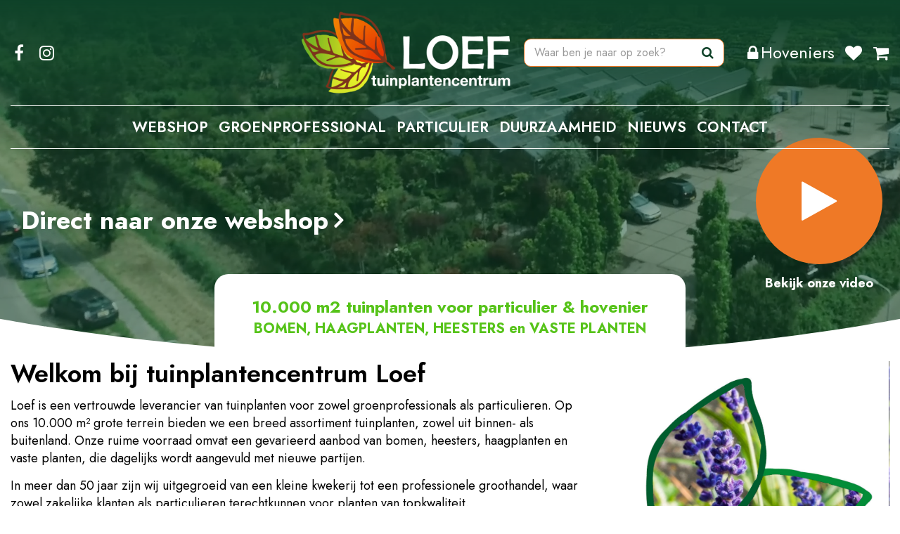

--- FILE ---
content_type: text/html; charset=utf-8
request_url: https://www.tuinplantencentrumloef.nl/?attachment_id=67156
body_size: 23558
content:
<!DOCTYPE html>
<html lang="nl"><head>
<meta charset="utf-8">
<meta name="viewport" content="width=device-width, initial-scale=1, maximum-scale=1, minimum-scale=1, shrink-to-fit=no">
<title>Tuinplantencentrum Loef in Velserbroek</title>
<meta name="description" content="Bekijk hier de openingstijden, aanbiedingen en het assortiment van Tuinplantencentrum Loef in Velserbroek.">
<meta name="keywords" content="Tuinplantencentrum Loef tuincentrum Velserbroek, Velserbroek tuincentrum, openingstijden Loef">
<meta property="og:description" content="Bekijk hier de openingstijden, aanbiedingen en het assortiment van Tuinplantencentrum Loef in Velserbroek.">
<meta name="google-site-verification" content="yOteHvI92tAotANe3orQCiLZqIsue1YS3e47I5PvWn0">
<meta name="msvalidate.01" content="EB4887CE6209D26E0620ECD18BEC2D1A">
<meta property="og:type" content="website">
<meta property="og:url" content="https://www.tuinplantencentrumloef.nl/">
<meta property="og:title" content="Tuinplantencentrum Loef in Velserbroek">
<meta property="og:locale" content="nl_NL">
<meta property="og:site_name" content="Tuinplantencentrum Loef">
<meta name="author" content="Tuinplantencentrum Loef">
<meta name="format-detection" content="telephone=no">
<link rel="alternate" type="application/rss+xml" href="https://www.tuinplantencentrumloef.nl/nieuws/feed.xml">
<link href="/files/images/icons/favicon-1727694911.ico" rel="icon" type="image/x-icon" />
<link href="https://www.tuinplantencentrumloef.nl/" rel="canonical" />
<link href="/files/images/icons/8c140f3ee0/apple-touch-icon-precomposed.png" rel="apple-touch-icon" />
<link rel="preload" href="/font/fontawesome-webfont.woff2?v=4.7.0" as="font" crossorigin>
<link rel="dns-prefetch" href="https://www.google-analytics.com" crossorigin>
<link rel="dns-prefetch" href="https://stats.g.doubleclick.net" crossorigin>
<link rel="stylesheet" type="text/css" href="/website/default-v2/css/style_production.72.css">



    <script type="text/javascript">
  	var app = {"baseUrl":"","assetUrl":"","locale":"nl_NL","language":"nl"};
  	app.lang = app.lang || {};
	</script>
		<script type="application/ld+json">
	{
		"@context": "https://schema.org",
		"@type": "WebSite",
		"name": "Tuinplantencentrum Loef",
		"alternateName": "Tuinplantencentrum Loef",
                "url": "https://www.tuinplantencentrumloef.nl",
        "potentialAction": {
            "@type": "SearchAction",
            "target": "https://www.tuinplantencentrumloef.nl/producten/search?q={search_term_string}",
            "query-input": "required name=search_term_string"
        }
        	}
	</script>
    <script type="application/ld+json">
{
    "@context": "https://schema.org",
    "@type": "Organization",
    "name": "Tuinplantencentrum Loef",
    "url": "https://www.tuinplantencentrumloef.nl",
    "logo": "https://www.tuinplantencentrumloef.nl/website/default-v2/images/logo.png",
    "telephone": "",
    "description": "Bezoek Tuinplantencentrum Loef in Velserbroek. Bekijk hier de openingstijden, aanbiedingen en het assortiment.",
    "contactPoint": {
        "@type": "ContactPoint",
        "telephone": "",
        "contactType": "customer service"
    },
    "sameAs": []
}</script>
    <script type="application/ld+json">
{
    "@context": "https://schema.org",
    "@type": "LocalBusiness",
    "@id": "https://www.tuinplantencentrumloef.nl",
    "name": "Tuinplantencentrum Loef",
    "url": "https://www.tuinplantencentrumloef.nl",
    "image": "https://www.tuinplantencentrumloef.nl/website/default-v2/images/logo.png",
    "telephone": "023 538 2240",
    "address": {
        "@type": "PostalAddress",
        "streetAddress": "Rijksweg 255",
        "addressLocality": "Velserbroek",
        "postalCode": "1991 AA",
        "addressCountry": "NL"
    },
    "mainEntityOfPage": "https://www.tuinplantencentrumloef.nl"
}</script>
    			<script type="text/javascript">
			window.cookieconsent_options = {
				"message":"Wij maken gebruik van cookies op onze website. Als je op onze website blijft, ga je automatisch akkoord met het gebruik hiervan. Bekijk het privacy statement voor meer informatie.",
				"dismiss":"Prima!",
				"learnMore":"Meer informatie",
				"link": "",
				"container": "#cookies-floating-right",
				"theme":false
			};
		</script>
		<script async defer type="text/javascript" src="/js/production/libs/cookieconsent/cookieconsent-min.js"></script>
	</head>
<body class="col_equal responsive nl_NL nl frontpage">
<div id="body_content">
	<div id=skip-link><a href="#content" class="sr-only sr-only-focusable">Ga naar content</a></div>
		<section id=container>
		<header class="layout_placeholder placeholder-header">
	<div class=in>
		<div id="layout_block_68" class="layout_block block_type_html header-video block_100">
		<div class="wrap">
		<div class=in>
						<div class=block-content><p>
<video loop="" muted="" playsinline><source data-src="/files/files/0222-67bc6883b31a1.mp4" type="video/mp4" /> Your browser does not support the video tag.</video>
</p></div>					</div>
	</div>
	</div>
<div id="layout_block_69" class="layout_block block_type_html header-overlay-text block_100">
		<div class="wrap">
		<div class=in>
						<div class=block-content><p>&nbsp;</p>

<p><strong><a href="/producten">Direct naar onze&nbsp;webshop</a></strong></p></div>					</div>
	</div>
	</div>
<div id="layout_block_72" class="layout_block block_type_html header-video-link">
		<div class="wrap">
		<div class=in>
						<div class=block-content><p><strong><a href="https://www.tuinplantencentrumloef.nl/vestiging/loef#contactVideo"><i class="fa fa-play">&shy;</i>Bekijk onze video</a></strong></p></div>					</div>
	</div>
	</div>
<div id="layout_block_70" class="layout_block block_type_html header-slogan">
		<div class="wrap">
		<div class=in>
						<div class=block-content><p><span style="font-size:24px;">10.000 m2 tuinplanten voor particulier &amp; hovenier</span></p>

<p><span style="font-size:20px;">BOMEN, HAAGPLANTEN, HEESTERS en VASTE PLANTEN</span></p></div>					</div>
	</div>
	</div>
	
	</div>
</header>	    <div class="column_wrapper disable_left disable_right column-1">
	    	<div class=in>
				<div class=main_column id=main_column>
					<div class="layout_placeholder placeholder-content_top">
	<div class="in">
		<div id="layout_block_4" class="layout_block block_type_logo">
	<div class=in>
		<a href="/" title="Tuinplantencentrum Loef in Velserbroek" class="logo">
			<img src="/website/default-v2/images/logo.png" alt="Tuinplantencentrum Loef in Velserbroek"  loading="eager">
		</a>
	</div>
</div><div id="layout_block_73" class="layout_block block_type_html sticky-social-media">
		<div class="wrap">
		<div class=in>
						<div class=block-content><ul>
	<li><a class="fa fa-facebook-f" href="https://www.facebook.com/KwekerijLoef/" rel="noopener noreferrer" target="_blank">FB</a></li>
	<li><a class="fa fa-instagram" href="https://www.instagram.com/loef_tuinplantencentrum/" rel="noopener noreferrer" target="_blank">IG</a></li>
</ul></div>					</div>
	</div>
	</div>
<div id="layout_block_74" class="layout_block block_type_html sticky-search-btn">
		<div class="wrap">
		<div class=in>
						<div class=block-content><p><a class="fa fa-search" href="#">Zoeken</a></p></div>					</div>
	</div>
	</div>
<div id="layout_block_33" class="layout_block block_type_login_box popup">
	<div class=wrap>
		<div class=in>
			<div class=block-content>
										<ul>
															<li class="register-link">
									<a title="Registreren" class="register-link-element" href="https://www.tuinplantencentrumloef.nl/registratie-hoveniers"><span>Registreren</span></a>
								</li>
														<li class="show-login">
								<a title="Hoveniers" class="login-link-element" href="/webshop/account/login/"><span>Hoveniers</span></a>
								<div class="login-box">
									<form class=form method="post" action="/index/inloggen">
										<fieldset>
											<label for="user">E-mail</label>
											<input type="text" name="user" id="user" class="text" placeholder="E-mail">
											<label for="password">Wachtwoord</label>
											<input type="password" name="password" id="password" class="text" placeholder="Wachtwoord">
																							<a class="forgot-password" href="/webwinkel/account/wachtwoord-vergeten" title="Wachtwoord vergeten?"><span>Wachtwoord vergeten?</span></a>
																						<input type="submit" class="btn btn-default" value="Inloggen">
										</fieldset>
									</form>
								</div>
							</li>
						</ul>
													</div>
		</div>
	</div>
</div><div id="layout_block_34" class="layout_block block_type_webshop_shoppingcart"  title="Ga naar je winkelwagen">
	<div class="wrap popup-cart-container">
		<div class=in>
						<div class=block-content>
                								<a href="/winkelwagen" class="cartLink">
					<span class="info no_items">
						€ 0,00					</span>
				</a>
								<div class="cart-links no_items">
					<div class="pay-link"><a href="/winkelwagen" title="Bekijken">Bekijken</a></div>
				</div>
							</div>
					</div>
	</div>
</div>

<div id="layout_block_35" class="layout_block block_type_webshop_wishlist" onclick="document.location.href='/webwinkel/wishlist'" title="Ga naar je wensenlijst">
	<div class="wrap">
		<div class=in>
						<div class=block-content>
				<a href="/webwinkel/wishlist" title="Wensenlijst" class="wishlistLink">
					<span class="info no_items">
						Je wensenlijst is leeg					</span>
				</a>
			</div>
					</div>
	</div>
</div>
<div id="layout_block_17" class="layout_block block_type_html sticky-menu-btn">
		<div class="wrap">
		<div class=in>
						<div class=block-content><p><a href="#"><i class="fa fa-reorder">&shy;</i>Menu</a></p></div>					</div>
	</div>
	</div>
<nav id="layout_block_20" class="layout_block block_type_navigation sticky-menu-main submenu_horizontal">
<div class="in">
<ul>
  <li class="first has_submenu" id="item_9"><span class=headlink>
    <a id="9" title="Webshop" class="label " href="/producten" target="_self"><span class=in>Webshop</span></a>
             <span class="submenu_button"></span>
             </span>
    <div class="sub submenu"><ul>
      <li class="first"><span class=headlink>
        <a title="Vaste planten" class="label " href="/vaste-planten"><span class=in>Vaste planten</span></a>
		             </span>
      </li>
      <li><span class=headlink>
        <a title="Siergrassen" class="label " href="/siergrassen"><span class=in>Siergrassen</span></a>
		             </span>
      </li>
      <li><span class=headlink>
        <a title="Varens " class="label " href="/varens"><span class=in>Varens </span></a>
		             </span>
      </li>
      <li><span class=headlink>
        <a title="Kruiden" class="label " href="/kruiden"><span class=in>Kruiden</span></a>
		             </span>
      </li>
      <li><span class=headlink>
        <a title="Biologische planten" class="label " href="/biologische-planten"><span class=in>Biologische planten</span></a>
		             </span>
      </li>
      <li><span class=headlink>
        <a title="Bamboe " class="label " href="/bamboe"><span class=in>Bamboe </span></a>
		             </span>
      </li>
      <li><span class=headlink>
        <a title="Kant en Klaar hagen" class="label " href="/kant-en-klaar-hagen"><span class=in>Kant en Klaar hagen</span></a>
		             </span>
      </li>
      <li><span class=headlink>
        <a title="Klimplanten" class="label " href="/klimplanten"><span class=in>Klimplanten</span></a>
		             </span>
      </li>
      <li class="has_submenu"><span class=headlink>
        <a title="Alle Bomen" class="label " href="/alle-bomen"><span class=in>Alle Bomen</span></a>
		             <span class="submenu_button"></span></span>
        <div class="sub subsub"><ul>
          <li class="first">
            <a title="Bomen" href="/alle-bomen/bomen"><span class=in>Bomen losse kroon</span></a>
				             
          <li>
            <a title="Bolbomen" href="/alle-bomen/bolbomen"><span class=in>Bolbomen</span></a>
				             
          <li>
            <a title="Dakbomen" href="/alle-bomen/dakbomen"><span class=in>Dakbomen</span></a>
				             
          <li>
            <a title="Leibomen" href="/alle-bomen/leibomen"><span class=in>Leibomen</span></a>
				             
          <li>
            <a title="Meerstammige bomen" href="/alle-bomen/meerstammige-bomen"><span class=in>Meerstammige bomen</span></a>
				             
          <li>
            <a title="Mediterane bomen" href="/alle-bomen/mediterane-bomen"><span class=in>Mediterane bomen</span></a>
				             
          <li>
            <a title="Treurbomen" href="/alle-bomen/treurbomen"><span class=in>Treurbomen</span></a>
				             
          <li class="last">
            <a title="Zuilbomen" href="/alle-bomen/zuilbomen"><span class=in>Zuilbomen</span></a>
				             
          </li>
        </ul></div>
      </li>
      <li class="has_submenu"><span class=headlink>
        <a title="Tuinplanten" class="label " href="/tuinplanten"><span class=in>Tuinplanten</span></a>
		             <span class="submenu_button"></span></span>
        <div class="sub subsub"><ul>
          <li class="first">
            <a title="Buddleja" href="/tuinplanten/buddleja"><span class=in>Buddleja/ Vlinderstruiken</span></a>
				             
          <li>
            <a title="Hydrangea" href="/tuinplanten/hydrangea"><span class=in>Hydrangea / Hortensia</span></a>
				             
          <li>
            <a title="Rhododendrons" href="/tuinplanten/rhododendrons"><span class=in>Rhododendrons</span></a>
				             
          <li>
            <a title="Rozen" href="/tuinplanten/rozen"><span class=in>Rozen</span></a>
				             
          <li class="last">
            <a title="Heesters " href="/tuinplanten/heesters"><span class=in>Overige Tuinplanten</span></a>
				             
          </li>
        </ul></div>
      </li>
      <li class="has_submenu"><span class=headlink>
        <a title="Haagplanten" class="label " href="/haagplanten"><span class=in>Haagplanten</span></a>
		             <span class="submenu_button"></span></span>
        <div class="sub subsub"><ul>
          <li class="first">
            <a title="Coniferen" href="/haagplanten/coniferen"><span class=in>Coniferen</span></a>
				             
          <li>
            <a title="Elaeagnus " href="/haagplanten/elaeagnus"><span class=in>Elaeagnus / Olijfwilg</span></a>
				             
          <li>
            <a title="Fagus" href="/haagplanten/fagus"><span class=in>Fagus / Beukenhaag</span></a>
				             
          <li>
            <a title="Prunus laur." href="/haagplanten/prunus-laur"><span class=in>Prunus laur. / Laurier</span></a>
				             
          <li>
            <a title="Prunus lus. Angustifolia" href="/haagplanten/prunus-lus-angustifolia"><span class=in>Prunus l. Angust. / Portugese Laurier</span></a>
				             
          <li class="last">
            <a title="Taxus" href="/haagplanten/taxus"><span class=in>Taxus</span></a>
				             
          </li>
        </ul></div>
      </li>
      <li class="has_submenu"><span class=headlink>
        <a title="Sedumdaken" class="label " href="/sedumdaken"><span class=in>Sedumdaken</span></a>
		             <span class="submenu_button"></span></span>
        <div class="sub subsub"><ul>
          <li class="first">
            <a title="Sedumcasettes" href="/sedumdaken/sedumcasettes"><span class=in>Sedumcasettes</span></a>
				             
          <li class="last">
            <a title="Sedumrollen" href="/sedumdaken/sedumrollen"><span class=in>Sedumrollen</span></a>
				             
          </li>
        </ul></div>
      </li>
      <li class="has_submenu"><span class=headlink>
        <a title="Alle Fruitplanten" class="label " href="/alle-fruitplanten"><span class=in>Alle Fruitplanten</span></a>
		             <span class="submenu_button"></span></span>
        <div class="sub subsub"><ul>
          <li class="first">
            <a title="Fruit " href="/alle-fruitplanten/fruit"><span class=in>Fruit </span></a>
				             
          <li>
            <a title="Fruitbomen" href="/alle-fruitplanten/fruitbomen"><span class=in>Fruitbomen</span></a>
				             
          <li class="last">
            <a title="Kleinfruit" href="/alle-fruitplanten/kleinfruit"><span class=in>Kleinfruit</span></a>
				             
          </li>
        </ul></div>
      </li>
      <li class="has_submenu"><span class=headlink>
        <a title="Tuinmaterialen" class="label " href="/tuinmaterialen"><span class=in>Tuinmaterialen</span></a>
		             <span class="submenu_button"></span></span>
        <div class="sub subsub"><ul>
          <li class="first">
            <a title="Grondsoorten" href="/tuinmaterialen/grondsoorten"><span class=in>Grondsoorten</span></a>
				             
          <li>
            <a title="Meststoffen" href="/tuinmaterialen/meststoffen"><span class=in>Meststoffen</span></a>
				             
          <li>
            <a title="Steunmaterialen" href="/tuinmaterialen/steunmaterialen"><span class=in>Steunmaterialen</span></a>
				             
          <li class="last">
            <a title="Bio Grondsoorten" href="/tuinmaterialen/bio-grondsoorten"><span class=in>Bio Grondsoorten</span></a>
				             
          </li>
        </ul></div>
      </li>
      <li class="last"><span class=headlink>
        <a title="Overigen" class="label " href="/overigen"><span class=in>Overigen</span></a>
		             </span>
      </li>
    </ul></div>
  </li>
  <li class="" id="item_44"><span class=headlink>
    <a id="44" title="Groenprofessional" class="label " href="/groenprofessional" target="_self"><span class=in>Groenprofessional</span></a>
             
             </span>
  </li>
  <li class="" id="item_47"><span class=headlink>
    <a id="47" title="Particulier" class="label " href="/particulier" target="_self"><span class=in>Particulier</span></a>
             
             </span>
  </li>
  <li class="" id="item_51"><span class=headlink>
    <a id="51" title="Duurzaamheid" class="label " href="/duurzaamheid" target="_self"><span class=in>Duurzaamheid</span></a>
             
             </span>
  </li>
  <li class="" id="item_2"><span class=headlink>
    <a id="2" title="Nieuws" class="label " href="/nieuws" target="_self"><span class=in>Nieuws</span></a>
             
             </span>
  </li>
  <li class="last" id="item_34"><span class=headlink>
    <a id="34" title="Contact" class="label " href="/vestiging/loef" target="_self"><span class=in>Contact</span></a>
             
             </span>
  </li>
</ul>
</div>
</nav>
<div id="layout_block_11" class="layout_block block_type_search_box_2">
	<div class=wrap>
		<div class=in>
			<div class=block-content>
				<form name="search2" class=form action="/zoeken">
					<input type=hidden id=search_id name="search_id" value="11">
					<div class="grid-10-12">
						<input type=text name=q id=search-input placeholder="Waar ben je naar op zoek?">
					</div>
					<div class="grid-2-12">
						<input type=submit name=search-submit id=search-submit value="Zoeken">
					</div>
				</form>
			</div>
		</div>
	</div>
</div>
	</div>
</div>					<section id=content tabindex="-1">
						<div class=in>
																						<div class="frontpage_columns">
				<div id="frontpage_placeholder_5" class="column colspan2">
			<div class="in">
				<div id="frontpage_block_34" class="frontpage_block block_type_html content-about block_66">
		<div class="wrap">
		<div class=in>
						<div class=block-title><h1 title="Welkom bij tuinplantencentrum Loef">Welkom bij tuinplantencentrum Loef</h1></div><div class=block-content><p>Loef is een vertrouwde leverancier van tuinplanten voor zowel groenprofessionals als particulieren. Op ons 10.000 m&sup2; grote terrein bieden we een breed assortiment tuinplanten, zowel uit binnen- als buitenland. Onze ruime voorraad omvat een gevarieerd aanbod van bomen, heesters, haagplanten en vaste planten, die dagelijks wordt aangevuld met nieuwe partijen.</p>

<p>In meer dan 50 jaar zijn wij uitgegroeid van een kleine kwekerij tot een professionele groothandel, waar zowel zakelijke klanten als particulieren terechtkunnen voor planten van topkwaliteit.</p>

<p>Het gehele Loef-team zet zich in voor een gemoedelijke sfeer, met persoonlijke aandacht voor elke klant. Of je nu een particulier bent of een professional, bij ons ben je verzekerd van deskundig advies en de beste planten.</p>

<ul>
	<li>afleveren op locatie mogelijk</li>
	<li>service en advies</li>
	<li>cash &amp; carry</li>
	<li>groot assortiment</li>
</ul></div>					</div>
	</div>
	</div>
<div id="frontpage_block_72" class="frontpage_block block_type_html content-leaf square block_33">
		<div class="wrap gc-img" data-src="/files/images/misc/background-450x450-67321cc70cb61_n.webp">
		<div class=in>
						<div class=block-content><p>Afbeelding vrouw in blad</p></div>					</div>
	</div>
	</div>
			</div>
		</div>
				<div id="frontpage_placeholder_15" class="column colspan2">
			<div class="in">
				<div id="frontpage_block_79" class="frontpage_block block_type_html content-add-bg light-green no-margin">
		<div class="wrap">
		<div class=in>
						<div class=block-content><p>lichtgroen</p>

<p>&nbsp;</p></div>					</div>
	</div>
	</div>
<div id="frontpage_block_55" class="frontpage_block block_type_html content-separate-title block_100">
		<div class="wrap">
		<div class=in>
						<div class=block-title><h2 title="Wij leveren producten voor de volgende sectoren">Wij leveren producten voor de volgende sectoren</h2></div>					</div>
	</div>
	</div>
<div id="frontpage_block_54" class="frontpage_block block_type_html content-delivery block_50">
		<div class="wrap">
		<div class=in>
						<div class=block-title><h2 title="Hoveniers">Hoveniers</h2></div><div class=block-content><p>Wij beschikken over een uitgebreide voorraad, zodat u direct kunt meenemen wat u nodig heeft. Daarnaast bieden we de mogelijkheid om uw bestelling voor u klaar te zetten of op locatie af te leveren.</p>

<p><a class="btn" href="https://www.tuinplantencentrumloef.nl/groenprofessional">meer weten</a></p></div>					</div>
	</div>
	</div>
<div id="frontpage_block_52" class="frontpage_block block_type_html content-delivery block_50">
		<div class="wrap">
		<div class=in>
						<div class=block-title><h2 title="Particulieren">Particulieren</h2></div><div class=block-content><p>Wij zijn van maandag tot en met zaterdag geopend voor particuliere klanten. Ons team staat klaar om u te adviseren en te helpen bij het maken van de juiste keuze voor uw groene aankoop.</p>

<p><a class="btn" href="https://www.tuinplantencentrumloef.nl/particulier">meer weten</a></p></div>					</div>
	</div>
	</div>
<div id="frontpage_block_51" class="frontpage_block block_type_html content-delivery block_50">
		<div class="wrap">
		<div class=in>
						<div class=block-title><h2 title="Recreatie &amp; onderwijsinstellingen">Recreatie & onderwijsinstellingen</h2></div><div class=block-content><p>Bent u op zoek naar beplanting voor schoolpleinen, kinderdagverblijven of recreatieparken? Bij ons kunt u terecht voor zakelijke inkoop van beplanting.</p>

<p><a class="btn" href="https://www.tuinplantencentrumloef.nl/groenprofessional">meer weten</a></p></div>					</div>
	</div>
	</div>
<div id="frontpage_block_53" class="frontpage_block block_type_html content-delivery block_50">
		<div class="wrap">
		<div class=in>
						<div class=block-title><h2 title="Gemeenten &amp; begraafplaatsen">Gemeenten & begraafplaatsen</h2></div><div class=block-content><p>Wij hebben ruime ervaring in het projectmatig samenstellen en uitleveren van beplantingslijsten. Neem gerust contact met ons op; we bespreken graag de mogelijkheden met u.</p>

<p><a class="btn" href="https://www.tuinplantencentrumloef.nl/groenprofessional">meer weten</a></p></div>					</div>
	</div>
	</div>
			</div>
		</div>
				<div id="frontpage_placeholder_6" class="column colspan2">
			<div class="in">
				<div id="frontpage_block_50" class="frontpage_block block_type_html content-text-image left green block_100">
		<div class="wrap">
		<div class=in>
						<div class="block-image gc-img" data-src="/files/images/misc/image-2048x1536-67121d261b05c_n.webp">
				    <img data-src="/files/images/misc/image-2048x1536-67121d261b05c_n.webp" alt="" title="" width="2048" height="1536" />
				</div><div class=block-content><h2>Persoonlijke service en plantadvies<i> </i></h2>

<p>Wij bieden uitstekende service en, indien gewenst, uitgebreid plantadvies. Zowel particulieren als hoveniers kunnen bij ons terecht voor een compleet assortiment tuinplanten. Is de gewenste plant niet op voorraad? Geen probleem, wij zoeken deze graag voor u en bestellen deze voor u.</p>

<p><a class="btn" href="https://www.tuinplantencentrumloef.nl/vestiging/loef">&nbsp;neem contact met ons op</a></p></div>					</div>
	</div>
	</div>
			</div>
		</div>
				<div id="frontpage_placeholder_7" class="column colspan2">
			<div class="in">
				<div id="frontpage_block_88" class="frontpage_block block_type_html content-separate-image block_33">
		<div class="wrap">
		<div class=in>
						<div class=block-title><h2 title="duurzaam">duurzaam</h2></div><div class="block-image gc-img" data-src="/files/images/misc/duurzaam-2048x1153-678f7536c704b_n.webp">
				    <img data-src="/files/images/misc/duurzaam-2048x1153-678f7536c704b_n.webp" alt="duurzaam" title="duurzaam" width="2048" height="1153" />
				</div><div class=block-content><p>foto bij duurzaamheid</p></div>					</div>
	</div>
	</div>
<div id="frontpage_block_87" class="frontpage_block block_type_html content-about block_66">
		<div class="wrap">
		<div class=in>
						<div class=block-title><h2 title="DUURZAAMHEID bij Loef">DUURZAAMHEID bij Loef</h2></div><div class="block-image gc-img" data-src="/files/images/misc/duurzaamheid-bij-loef-2048x1153-678f759e47874_n.webp">
				    <img data-src="/files/images/misc/duurzaamheid-bij-loef-2048x1153-678f759e47874_n.webp" alt="DUURZAAMHEID bij Loef" title="DUURZAAMHEID bij Loef" width="2048" height="1153" />
				</div><div class=block-content><p>Bij Loef dragen we actief bij aan een duurzame en milieuvriendelijke bedrijfsvoering. Onze planten leveren we in potten die worden gerecycled of hergebruikt, en waar mogelijk maken we gebruik van statiegeldkratten. Plastic tasjes geven we liever niet mee; we moedigen u aan om uw eigen tas of krat mee te nemen wanneer u bij ons winkelt. Sinds kort zijn we gestart met de verkoop van biologisch gekweekte planten. Benieuwd naar onze duurzame aanpak? We vertellen u er graag meer over!<b><i> </i></b></p>

<p><a class="btn" href="https://www.tuinplantencentrumloef.nl/duurzaamheid">Lees meer</a></p></div>					</div>
	</div>
	</div>
<div id="frontpage_block_89" class="frontpage_block block_type_html content-add-bg img bottom right">
		<div class="wrap">
		<div class=in>
						<div class=block-title><h2 title=" (kopie)"> (kopie)</h2></div><div class=block-content><p><img alt="" height="320" src="https://www.tuinplantencentrumloef.nl/files/images/leafs-green-670d0da287135.svg" style="width: 391px; height: 320px;" width="391" /></p></div>					</div>
	</div>
	</div>
			</div>
		</div>
				<div id="frontpage_placeholder_8" class="column colspan2">
			<div class="in">
				<div id="frontpage_block_70" class="frontpage_block block_type_html content-add-bg img bottom right">
		<div class="wrap">
		<div class=in>
						<div class=block-content><p><img alt="" height="320" src="https://www.tuinplantencentrumloef.nl/files/images/leafs-green-670d0da287135.svg" style="width: 391px; height: 320px;" width="391" /></p></div>					</div>
	</div>
	</div>
<div id="frontpage_block_81" class="frontpage_block block_type_newsitems content-add-slider block_100 dont-show-date">
		<div class=wrap>
		<div class=in>
							<div class=block-title><h2 title="Nieuws"><a href="/nieuws">Nieuws</a></h2></div>
							<div class="more-newsitems-link"><a href="/nieuws">Alle nieuwsberichten</a></div>
						<div class="block-content flex-items" id="frontpage-newsitems-container">
								<div class=frontpage-news-item>
					<div class=wrap>
						<div class=in>
														<div class=news-title><h2><a href="/nieuws/66/zo-neem-je-winterstekken" title="">Zo neem je winterstekken</a></h2></div>
														<div class=news-text>
								<figure>
                                        <a href="/nieuws/66/zo-neem-je-winterstekken" title="Zo neem je winterstekken">
                                            <img data-src="/files/images/news/zo-neem-je-winterstekken-1000x667-692d72eb04b16_s.webp" alt="Zo neem je winterstekken" width="1000" height="667" />
                                        </a>
                                    </figure><p>Het klinkt raar, maar het kan: <strong>stekken nemen in de winter</strong>!</p>
<a class="read-more" href="/nieuws/66/zo-neem-je-winterstekken" title="">Lees meer...</a>							</div>
																				</div>
					</div>
				</div>
								<div class=frontpage-news-item>
					<div class=wrap>
						<div class=in>
														<div class=news-title><h2><a href="/nieuws/63/doen-kerstboom-en-kerstgroen-recyclen" title="">Doen! Kerstboom en kerstgroen recyclen</a></h2></div>
															<div class=news-tag>tuinplanten</div>
														<div class=news-text>
								<figure>
                                        <a href="/nieuws/63/doen-kerstboom-en-kerstgroen-recyclen" title="Doen! Kerstboom en kerstgroen recyclen">
                                            <img data-src="/files/images/news/doen-kerstboom-en-kerstgroen-recyclen-1000x667-692d72dfdc59a_s.webp" alt="Doen! Kerstboom en kerstgroen recyclen" width="1000" height="667" />
                                        </a>
                                    </figure><p>De feestdagen&nbsp;zijn weer achter de rug, grote kans dat de kerstboom al behoorlijk begint uit te vallen. Tijd om de <strong>kerstboom en kerstgroen te recyclen</strong>!</p>
<a class="read-more" href="/nieuws/63/doen-kerstboom-en-kerstgroen-recyclen" title="">Lees meer...</a>							</div>
																				</div>
					</div>
				</div>
								<div class=frontpage-news-item>
					<div class=wrap>
						<div class=in>
														<div class=news-title><h2><a href="/nieuws/52/huis-en-tuintips-voor-januari" title="">Huis- en tuintips voor januari</a></h2></div>
														<div class=news-text>
								<figure>
                                        <a href="/nieuws/52/huis-en-tuintips-voor-januari" title="Huis- en tuintips voor januari">
                                            <img data-src="/files/images/news/huis-en-tuintips-voor-januari-1000x750-692d72e75f6e9_s.webp" alt="Huis- en tuintips voor januari" width="1000" height="750" />
                                        </a>
                                    </figure><p>Wij geven je graag&nbsp;<strong>7 tips voor een fleurige en groene januarimaand</strong>.</p>
<a class="read-more" href="/nieuws/52/huis-en-tuintips-voor-januari" title="">Lees meer...</a>							</div>
																				</div>
					</div>
				</div>
								<div class=frontpage-news-item>
					<div class=wrap>
						<div class=in>
														<div class=news-title><h2><a href="/nieuws/59/laatste-kans-om-voorjaarsbollen-te-planten" title="">Laatste kans om voorjaarsbollen te planten</a></h2></div>
														<div class=news-text>
								<figure>
                                        <a href="/nieuws/59/laatste-kans-om-voorjaarsbollen-te-planten" title="Laatste kans om voorjaarsbollen te planten">
                                            <img data-src="/files/images/news/laatste-kans-om-voorjaarsbollen-te-planten-1000x667-692d72a98fdc4_s.webp" alt="Laatste kans om voorjaarsbollen te planten" width="1000" height="667" />
                                        </a>
                                    </figure><p>Benut deze laatste kans om je tuin voor te bereiden op een kleurrijk voorjaar door <strong>nu voorjaarsbollen te planten</strong>.</p>
<a class="read-more" href="/nieuws/59/laatste-kans-om-voorjaarsbollen-te-planten" title="">Lees meer...</a>							</div>
																				</div>
					</div>
				</div>
								<div class=frontpage-news-item>
					<div class=wrap>
						<div class=in>
														<div class=news-title><h2><a href="/nieuws/57/tips-voor-een-langdurig-mooie-kerstboom" title="">Tips voor een langdurig mooie kerstboom</a></h2></div>
														<div class=news-text>
								<figure>
                                        <a href="/nieuws/57/tips-voor-een-langdurig-mooie-kerstboom" title="Tips voor een langdurig mooie kerstboom">
                                            <img data-src="/files/images/news/tips-voor-een-langdurig-mooie-kerstboom-1000x666-692d72a5ee482_s.webp" alt="Tips voor een langdurig mooie kerstboom" width="1000" height="666" />
                                        </a>
                                    </figure><p>Ontdek de ultieme <strong>tips om je kerstboom langdurig mooi te houden</strong> en de feestelijke geest levendig te houden.</p>
<a class="read-more" href="/nieuws/57/tips-voor-een-langdurig-mooie-kerstboom" title="">Lees meer...</a>							</div>
																				</div>
					</div>
				</div>
								<div class=frontpage-news-item>
					<div class=wrap>
						<div class=in>
														<div class=news-title><h2><a href="/nieuws/56/de-geheimen-van-de-gaultheria" title="">De geheimen van de Gaultheria</a></h2></div>
															<div class=news-tag>tuinplanten</div>
														<div class=news-text>
								<figure>
                                        <a href="/nieuws/56/de-geheimen-van-de-gaultheria" title="De geheimen van de Gaultheria">
                                            <img data-src="/files/images/news/de-geheimen-van-de-gaultheria-1000x666-692d72a255a89_s.webp" alt="De geheimen van de Gaultheria" width="1000" height="666" />
                                        </a>
                                    </figure><p>Wij&nbsp; stellen je graag voor aan een winterse uitblinker: de <strong>Gaultheria</strong>.</p>
<a class="read-more" href="/nieuws/56/de-geheimen-van-de-gaultheria" title="">Lees meer...</a>							</div>
																				</div>
					</div>
				</div>
							</div>
		</div>
	</div>
</div>

<script type="text/javascript">
var firstRun = true;

function setConformingHeight(el, newHeight) {
	// set the height to something new, but remember the original height in case things change
	el.data("originalHeight", (el.data("originalHeight") == undefined) ? (el.outerHeight()) : (el.data("originalHeight")));
	el.attr('style', ((el.data("originalStyle") != undefined) ? (el.data("originalStyle")) : '') + 'height: ' + newHeight + 'px !important;');
}

function getOriginalHeight(el) {
	// if the height has changed, send the originalHeight
	return (el.data("originalHeight") == undefined) ? (el.outerHeight()) : (el.data("originalHeight"));
}

function saveOriginalStyles(elements) {
	elements.each(function() {
		var $this = $(this)
		$this.data("originalStyle", (($this.attr('style') != undefined) ? ($this.attr('style')) : ''));
	});
}

function columnConformBlock(container, items) {
	var currentTallest = 0,
		currentRowStart = 0,
		rowDivs = [];

	var elements = $(container).find(items);

	if (firstRun) {
		saveOriginalStyles(elements);
		firstRun = false;
	}

	// first remove originalHeight data and reset height
	elements.removeData('originalHeight').attr('style', 'height: auto !important;');

	// find the tallest DIV in the row, and set the heights of all of the DIVs to match it.
	elements.each(function() {
		var $this = $(this);
		if(currentRowStart != $this.position().top) {
			// we just came to a new row.  Set all the heights on the completed row
			for(currentDiv = 0 ; currentDiv < rowDivs.length ; currentDiv++)
				setConformingHeight(rowDivs[currentDiv], currentTallest);

			// set the variables for the new row
			rowDivs = []; // empty the array
			currentRowStart = $this.position().top;
			currentTallest = getOriginalHeight($this);
			rowDivs.push($this);
		} else {
			// another div on the current row.  Add it to the list and check if it's taller
			rowDivs.push($this);
			currentTallest = (currentTallest < getOriginalHeight($this)) ? (getOriginalHeight($this)) : (currentTallest);
		}
		// do the last row
		for(currentDiv = 0 ; currentDiv < rowDivs.length ; currentDiv++)
			setConformingHeight(rowDivs[currentDiv], currentTallest);
	});
}
</script>

<div id="frontpage_block_86" class="frontpage_block block_type_random_garden_tip">
		<div class=wrap>
		<div class=in>
			<div class=block-title><h2 title="Heidetuin"><a href="/tuintips/180/heidetuin">Heidetuin</a></h2></div>
			<div class=block-content>
								<a class="picture" href="/tuintips/180/heidetuin" title="Heidetuin">
                    <img src="/files/images/misc/gardentip-58cc1f8ab1-800x600-67039b11c589b_s.webp" alt="Heidetuin" title="Heidetuin" width="800" height="600" />
                </a>
				<p>In een heidetuin valt het hele jaar door wel wat te beleven. Zelfs midden in de winter zijn er bloeiende heidesoorten. En als u uw heidelandschap eenmaal hebt aangeplant, is het onderhoud eenvoudig. Zeker met deze tips.<br />
…</p>

<a class="more_link" href="/tuintips/180/heidetuin" title="Heidetuin">Lees meer</a>
			</div>
		</div>
	</div>
</div>
<div id="frontpage_block_69" class="frontpage_block block_type_html content-custom-free block_33">
		<div class="wrap">
		<div class=in>
						<div class=block-title><h2 title="Cadeautip">Cadeautip</h2></div><div class="block-image gc-img" data-src="/files/images/misc/cadeau-tip-1152x1058-6712591900eea_n.webp">
				    <img data-src="/files/images/misc/cadeau-tip-1152x1058-6712591900eea_n.webp" alt="Cadeautip" title="Cadeautip" width="1152" height="1058" />
				</div><div class=block-content><p>&quot;Een cadeaukaart van Loef: het perfecte geschenk voor elke tuinliefhebber!</p>

<p>Verras iemand met een cadeaukaart van Loef! Kies een bedrag naar wens en maak iemand blij met de vrijheid om zelf iets moois uit te zoeken. Onze cadeaukaarten hebben geen einddatum, dus ze kunnen op elk gewenst moment worden gebruikt</p>

<p>Geen tijd om langs te komen? Geen probleem! We sturen de cadeaukaart graag per post naar u of de ontvanger. Vraag ernaar bij de kassa of neem contact met ons op voor meer informatie.</p>

<p><a class="btn" href="https://www.tuinplantencentrumloef.nl/vestiging/loef">Lees verder</a></p></div>					</div>
	</div>
	</div>
			</div>
		</div>
				<div id="frontpage_placeholder_10" class="column colspan2">
			<div class="in">
				<div id="frontpage_block_58" class="frontpage_block block_type_html content-add-bg dark-green">
		<div class="wrap">
		<div class=in>
						<div class=block-content><p>Achtergrond (niet verwijderen)</p></div>					</div>
	</div>
	</div>
<div id="frontpage_block_49" class="frontpage_block block_type_html content-separate-title block_100">
		<div class="wrap">
		<div class=in>
						<div class=block-title><h2 title="Wij zijn officieel dealer van">Wij zijn officieel dealer van</h2></div>					</div>
	</div>
	</div>
<div id="frontpage_block_47" class="frontpage_block block_type_html content-custom-category block_25">
	<a href="https://www.tuinplantencentrumloef.nl/kant-en-klaar-hagen" target="_self">	<div class="wrap">
		<div class=in>
						<span class=block-title><h2 title="Mobilane">Mobilane</h2></span><span class=block-subtitle><span title="Kant en klaar hagen en sedumdak">Kant en klaar hagen en sedumdak</span></span><span class="block-image gc-img" data-src="/files/images/misc/mobilane-2048x1151-6713835d9cf20_n.webp">
				    <img data-src="/files/images/misc/mobilane-2048x1151-6713835d9cf20_n.webp" alt="Mobilane" title="Mobilane" width="2048" height="1151" />
				</span>					</div>
	</div>
	</a></div>
<div id="frontpage_block_96" class="frontpage_block block_type_html content-custom-category block_25">
	<a href="https://www.tuinplantencentrumloef.nl/kant-en-klaar-hagen" target="_self">	<div class="wrap">
		<div class=in>
						<span class=block-title><h2 title="Bio Kultura">Bio Kultura</h2></span><span class=block-subtitle><span title="Biologische potgrond, tuinaarde en compost">Biologische potgrond, tuinaarde en compost</span></span><span class="block-image gc-img" data-src="/files/images/misc/bio-kultura-1536x1536-68dd1419d5ef6_n.webp">
				    <img data-src="/files/images/misc/bio-kultura-1536x1536-68dd1419d5ef6_n.webp" alt="Bio Kultura" title="Bio Kultura" width="1536" height="1536" />
				</span>					</div>
	</div>
	</a></div>
<div id="frontpage_block_48" class="frontpage_block block_type_html content-custom-category block_25">
		<div class="wrap">
		<div class=in>
						<div class=block-title><h2 title="DCM">DCM</h2></div><div class=block-subtitle><span title="Organische meststoffen">Organische meststoffen</span></div><div class="block-image gc-img" data-src="/files/images/misc/dcm-2048x553-67124a6edfbd3_n.webp">
				    <img data-src="/files/images/misc/dcm-2048x553-67124a6edfbd3_n.webp" alt="DCM" title="DCM" width="2048" height="553" />
				</div>					</div>
	</div>
	</div>
<div id="frontpage_block_82" class="frontpage_block block_type_html content-custom-category block_25">
		<div class="wrap">
		<div class=in>
						<div class=block-title><h2 title="Sempergreen">Sempergreen</h2></div><div class=block-subtitle><span title="Groendaken">Groendaken</span></div><div class="block-image gc-img" data-src="/files/images/misc/sempergreen-520x430-671a33f90766f_n.webp">
				    <img data-src="/files/images/misc/sempergreen-520x430-671a33f90766f_n.webp" alt="Sempergreen" title="Sempergreen" width="520" height="430" />
				</div>					</div>
	</div>
	</div>
<div id="frontpage_block_46" class="frontpage_block block_type_html content-custom-category block_25">
		<div class="wrap">
		<div class=in>
						<div class=block-title><h2 title="Quick Hedge">Quick Hedge</h2></div><div class=block-subtitle><span title="Kant en klaar haag">Kant en klaar haag</span></div><div class="block-image gc-img" data-src="/files/images/misc/quick-hedge-800x533-671382114c600_n.webp">
				    <img data-src="/files/images/misc/quick-hedge-800x533-671382114c600_n.webp" alt="Quick Hedge" title="Quick Hedge" width="800" height="533" />
				</div>					</div>
	</div>
	</div>
			</div>
		</div>
			</div>
	<!-- -->    				
													</div>
					</section>
									</div>
							</div>
	    </div>
	    <footer class="layout_placeholder placeholder-footer">
	<div class="in">
		<div id="layout_block_71" class="layout_block block_type_html footer-usps">
		<div class="wrap">
		<div class=in>
						<div class=block-content><ul>
	<li><i class="fa fa-expand ">&shy;</i><br />
	<strong>Grote voorraad</strong><br />
	10.000 m2 aan tuinplanten</li>
	<li><i class="fa fa-truck">&shy;</i><br />
	<strong>Zorgvuldige bezorging</strong><br />
	Wij bezorgen uw bestellingen met onze eigen chauffeurs</li>
	<li><img alt="" height="42" src="https://www.tuinplantencentrumloef.nl/files/images/icon-ideal-512x512-670d142e6b1fa.png" style="width: 42px; height: 42px;" width="42" /><br />
	<strong>Veilige betaling</strong><br />
	U kunt eenvoudig en veilig&nbsp;betalen</li>
	<li><i class="fa fa-check">&shy;</i><br />
	<strong>50 jaar ervaring</strong><br />
	Wij bieden u altijd het juiste advies, afgestemd op uw wensen en situatie</li>
</ul></div>					</div>
	</div>
	</div>
<div id="layout_block_41" class="layout_block block_type_html">
		<div class="wrap">
		<div class=in>
						<div class=block-content><p><img alt="" height="80" src="https://www.tuinplantencentrumloef.nl/files/images/logo-800x320-66fe56c71d51f.png" style="height: 80px; width: 200px;" width="200" /></p>

<ul>
	<li>Al meer dan 50 jaar is Tuinplantencentrum Loef d&eacute; plek voor hoogwaardige tuinplanten. Met een uitgebreide sortering en deskundig advies bedienen we hoveniersbedrijven, overheden en particulieren.</li>
</ul>

<ul id="footer-social">
	<li><a href="https://www.facebook.com/KwekerijLoef/" rel="noopener noreferrer" target="_blank"><img height="24" loading="lazy" src="/website/default-v2/images/icons/social/facebook-white.svg" width="24" /></a></li>
	<li><a href="https://www.instagram.com/loef_tuinplantencentrum/" rel="noopener noreferrer" target="_blank"><img height="24" loading="lazy" src="/website/default-v2/images/icons/social/instagram-white.svg" width="24" /></a></li>
</ul></div>					</div>
	</div>
	</div>
<div id="layout_block_29" class="layout_block block_type_html footer-link-list">
		<div class="wrap">
		<div class=in>
						<div class=block-title><h3 title="ga naar...">ga naar...</h3></div><div class=block-content><ul>
	<li><a href="https://www.tuinplantencentrumloef.nl/">home</a></li>
	<li><a href="https://www.tuinplantencentrumloef.nl/producten">webshop</a></li>
	<li><a href="https://www.tuinplantencentrumloef.nl/vestiging/loef">contact</a></li>
	<li><a href="https://www.tuinplantencentrumloef.nl/nieuws">nieuws</a></li>
	<li><a href="https://www.tuinplantencentrumloef.nl/tuintips">tuintips</a></li>
</ul></div>					</div>
	</div>
	</div>
<div id="layout_block_44" class="layout_block block_type_html footer-link-list">
		<div class="wrap">
		<div class=in>
						<div class=block-title><h3 title="webshop">webshop</h3></div><div class=block-content><ul>
	<li><a href="https://www.tuinplantencentrumloef.nl/webwinkel/account/inloggen">mijn account</a></li>
	<li><a href="https://www.tuinplantencentrumloef.nl/producten">webshop</a></li>
	<li><a href="https://www.tuinplantencentrumloef.nl/winkelwagen">winkelmand</a></li>
	<li><a href="https://www.tuinplantencentrumloef.nl/webwinkel/winkelwagen/checkout-data">afrekenen</a></li>
</ul></div>					</div>
	</div>
	</div>
<div id="layout_block_43" class="layout_block block_type_subscribeform">
	<div class=wrap>
		<div class=in>
			<div class=block-title><h2 title="nieuwsbrief">nieuwsbrief</h2></div>			
			<div id="newsletter-form-wrapper-1" class="block-content">
			
<div class="formbuilder subscribeFormBuilder">
	<div class="wrap">
		<div class="in">
			<div class="form_text text_above_form"><p>Blijf op de hoogte van het laatste nieuws en aanbiedingen. Schrijf je in!&nbsp;</p>

<p><em>Wij slaan uw gegevens op volgens onze <a href="https://www.tuinplantencentrumloef.nl/privacy-statement">privacy policy.</a></em></p></div>		
			<form class="form insideLabel" action="/nieuwsbrieven/aanmelden/5" method="post" enctype="application/x-www-form-urlencoded" accept-charset="UTF-8">
				<div class="grid-12-12 field field_type_EmailAddress">
		<fieldset class="fieldSizeBig">
	
<input type="email"  name="email" id="form_field_14" value="" data-field-type="EmailAddress" placeholder="E-mailadres" /><div id="form_field_14_suggestion" class="email_suggestion" style="display:none">Bedoelde u <a class="suggestion" href="javascript:;"></a>?</div>	</fieldset>
</div>



<input type="hidden" name="subscribe_form_submitted_5" value="" data-field-type="hidden" id="subscribe_form_submitted_5" />
<div class="grid-12-12 required_info_field">
	Velden met <em class="form-req">*</em> zijn verplicht.</div>
<div class="grid-12-12 field_type_button">
	
<input type="submit" name="submit_subscribe_form_5" id="submit_subscribe_form_5" value="Versturen" data-field-type="button" class="submit gtm-newsletter-submit protected-by-recaptcha" onclick="" /></div>
<div class="grid-12-12 ">
	<div class="g-recaptcha" id="g-recaptcha-1"></div></div>
			</form>
		</div>
	</div>
</div>			</div>
		</div>
	</div>
</div>
<div id="layout_block_12" class="layout_block block_type_html footer-copyright">
		<div class="wrap">
		<div class=in>
						<div class=block-content><ul>
	<li>&copy; Tuinplantencentrum Loef</li>
	<li><a href="/privacy-statement" rel="noopener noreferrer" target="_blank">Privacy Policy</a></li>
	<li><a href="https://www.tuinplantencentrumloef.nl/algemene-voorwaarden">Algemene Voorwaarden</a></li>
</ul></div>					</div>
	</div>
	</div>
<div id="layout_block_15" class="layout_block block_type_to_top_button fixed">
	<div class=wrap>
				<div class=block-icon><i class="fa fa-angle-up"></i></div>
	</div>
</div>	
	</div>
</footer>	</section>
</div>
<div id="cookies-floating-right"></div><style>#fancybox-bg-ne,#fancybox-bg-nw,#fancybox-bg-se,#fancybox-bg-sw,#fancybox-left-ico,#fancybox-loading div,#fancybox-right-ico{background-image:url(/js/production/libs/fancybox/fancybox.png)}#fancybox-hide-sel-frame,#fancybox-loading div,#fancybox-overlay,#fancybox-wrap{top:0;left:0;position:absolute}#fancybox-loading{position:fixed;top:50%;left:50%;width:40px;height:40px;margin-top:-20px;margin-left:-20px;cursor:pointer;overflow:hidden;z-index:1104;display:none;-webkit-box-sizing:content-box;-moz-box-sizing:content-box;-ms-box-sizing:content-box;-o-box-sizing:content-box;box-sizing:content-box}#fancybox-loading div{width:40px;height:480px;-webkit-box-sizing:content-box;-moz-box-sizing:content-box;-ms-box-sizing:content-box;-o-box-sizing:content-box;box-sizing:content-box}#fancybox-overlay,#fancybox-tmp{box-sizing:content-box;display:none}#fancybox-overlay{width:100%;z-index:1100;-webkit-box-sizing:content-box;-moz-box-sizing:content-box;-ms-box-sizing:content-box;-o-box-sizing:content-box}#fancybox-tmp{padding:0;margin:0;border:0;overflow:auto;-webkit-box-sizing:content-box;-moz-box-sizing:content-box;-ms-box-sizing:content-box;-o-box-sizing:content-box}#fancybox-wrap{padding:20px;z-index:1101;outline:0;display:none;-webkit-box-sizing:content-box;-moz-box-sizing:content-box;-ms-box-sizing:content-box;-o-box-sizing:content-box;box-sizing:content-box;}#fancybox-outer{position:relative;width:100%;height:100%;background:#fff;-webkit-box-sizing:content-box;-moz-box-sizing:content-box;-ms-box-sizing:content-box;-o-box-sizing:content-box;box-sizing:content-box}#fancybox-content{width:0;height:0;padding:0;outline:0;position:relative;overflow:hidden;z-index:1102;border:solid #fff;-webkit-box-sizing:content-box;-moz-box-sizing:content-box;-ms-box-sizing:content-box;-o-box-sizing:content-box;box-sizing:content-box}#fancybox-hide-sel-frame{width:100%;height:100%;background:0 0;z-index:1101;-webkit-box-sizing:content-box;-moz-box-sizing:content-box;-ms-box-sizing:content-box;-o-box-sizing:content-box;box-sizing:content-box}#fancybox-close{position:absolute;top:-15px;right:-15px;width:30px;height:30px;background:url(/js/production/libs/fancybox/fancybox.png) -40px 0;cursor:pointer;z-index:1103;display:none;-webkit-box-sizing:content-box;-moz-box-sizing:content-box;-ms-box-sizing:content-box;-o-box-sizing:content-box;box-sizing:content-box}#fancybox-error{color:#444;font:400 12px/20px Arial;padding:14px;margin:0;-webkit-box-sizing:content-box;-moz-box-sizing:content-box;-ms-box-sizing:content-box;-o-box-sizing:content-box;box-sizing:content-box}#fancybox-frame,#fancybox-img{width:100%;border:none;box-sizing:content-box;height:100%}#fancybox-img{padding:0;margin:0;outline:0;line-height:0;vertical-align:top;-webkit-box-sizing:content-box;-moz-box-sizing:content-box;-ms-box-sizing:content-box;-o-box-sizing:content-box}#fancybox-frame{display:block;-webkit-box-sizing:content-box;-moz-box-sizing:content-box;-ms-box-sizing:content-box;-o-box-sizing:content-box}#fancybox-left,#fancybox-right{position:absolute;bottom:0;height:100%;width:35%;cursor:pointer;outline:0;background:url(/js/production/libs/fancybox/blank.gif);z-index:1102;display:none;-webkit-box-sizing:content-box;-moz-box-sizing:content-box;-ms-box-sizing:content-box;-o-box-sizing:content-box;box-sizing:content-box}#fancybox-left{left:0}#fancybox-right{right:0}#fancybox-left-ico,#fancybox-right-ico{position:absolute;top:50%;left:-9999px;width:30px;height:30px;margin-top:-15px;cursor:pointer;z-index:1102;display:block;-webkit-box-sizing:content-box;-moz-box-sizing:content-box;-ms-box-sizing:content-box;-o-box-sizing:content-box;box-sizing:content-box}#fancybox-left-ico{left:20px;background-position:-40px -30px}#fancybox-right-ico{left:auto;right:20px;background-position:-40px -60px}@media (min-width:992px){#fancybox-left-ico,#fancybox-right-ico{left:-9999px}}#fancybox-left:hover,#fancybox-right:hover{visibility:visible}#fancybox-left:hover span{left:20px}#fancybox-right:hover span{left:auto;right:20px}.fancybox-bg{position:absolute;padding:0;margin:0;border:0;width:20px;height:20px;z-index:1001;-webkit-box-sizing:content-box;-moz-box-sizing:content-box;-ms-box-sizing:content-box;-o-box-sizing:content-box;box-sizing:content-box}#fancybox-bg-n,#fancybox-bg-s{left:0;width:100%;background-image:url(/js/production/libs/fancybox/fancybox-x.png)}#fancybox-bg-e,#fancybox-bg-w{top:0;height:100%;background-image:url(/js/production/libs/fancybox/fancybox-y.png)}#fancybox-bg-n,#fancybox-bg-ne{box-sizing:content-box;top:-20px}#fancybox-bg-n{-webkit-box-sizing:content-box;-moz-box-sizing:content-box;-ms-box-sizing:content-box;-o-box-sizing:content-box}#fancybox-bg-ne{right:-20px;background-position:-40px -162px;-webkit-box-sizing:content-box;-moz-box-sizing:content-box;-ms-box-sizing:content-box;-o-box-sizing:content-box}#fancybox-bg-e,#fancybox-bg-se{right:-20px;box-sizing:content-box}#fancybox-bg-e{background-position:-20px 0;-webkit-box-sizing:content-box;-moz-box-sizing:content-box;-ms-box-sizing:content-box;-o-box-sizing:content-box}#fancybox-bg-se{bottom:-20px;background-position:-40px -182px;-webkit-box-sizing:content-box;-moz-box-sizing:content-box;-ms-box-sizing:content-box;-o-box-sizing:content-box}#fancybox-bg-s,#fancybox-bg-sw{bottom:-20px;box-sizing:content-box}#fancybox-bg-s{background-position:0 -20px;-webkit-box-sizing:content-box;-moz-box-sizing:content-box;-ms-box-sizing:content-box;-o-box-sizing:content-box}#fancybox-bg-sw{left:-20px;background-position:-40px -142px;-webkit-box-sizing:content-box;-moz-box-sizing:content-box;-ms-box-sizing:content-box;-o-box-sizing:content-box}#fancybox-bg-nw,#fancybox-bg-w{left:-20px;box-sizing:content-box}#fancybox-bg-w{-webkit-box-sizing:content-box;-moz-box-sizing:content-box;-ms-box-sizing:content-box;-o-box-sizing:content-box}#fancybox-bg-nw{top:-20px;background-position:-40px -122px;-webkit-box-sizing:content-box;-moz-box-sizing:content-box;-ms-box-sizing:content-box;-o-box-sizing:content-box}#fancybox-title{font-family:Helvetica;font-size:12px;z-index:1102;-webkit-box-sizing:content-box;-moz-box-sizing:content-box;-ms-box-sizing:content-box;-o-box-sizing:content-box;box-sizing:content-box}.fancybox-title-inside{padding-bottom:10px;text-align:center;color:#333;background:#fff;position:relative;-webkit-box-sizing:content-box;-moz-box-sizing:content-box;-ms-box-sizing:content-box;-o-box-sizing:content-box;box-sizing:content-box}.fancybox-title-outside{padding-top:10px;color:#fff;-webkit-box-sizing:content-box;-moz-box-sizing:content-box;-ms-box-sizing:content-box;-o-box-sizing:content-box;box-sizing:content-box}.fancybox-title-over{position:absolute;bottom:0;left:0;color:#FFF;text-align:left;-webkit-box-sizing:content-box;-moz-box-sizing:content-box;-ms-box-sizing:content-box;-o-box-sizing:content-box;box-sizing:content-box}#fancybox-title-over{padding:10px;background-image:url(/js/production/libs/fancybox/fancy_title_over.png);display:block;-webkit-box-sizing:content-box;-moz-box-sizing:content-box;-ms-box-sizing:content-box;-o-box-sizing:content-box;box-sizing:content-box}.fancybox-title-float{position:absolute;left:0;bottom:-20px;height:32px;-webkit-box-sizing:content-box;-moz-box-sizing:content-box;-ms-box-sizing:content-box;-o-box-sizing:content-box;box-sizing:content-box}#fancybox-title-float-wrap{border:none;border-collapse:collapse;width:auto;-webkit-box-sizing:content-box;-moz-box-sizing:content-box;-ms-box-sizing:content-box;-o-box-sizing:content-box;box-sizing:content-box}#fancybox-title-float-wrap td{border:none;white-space:nowrap;-webkit-box-sizing:content-box;-moz-box-sizing:content-box;-ms-box-sizing:content-box;-o-box-sizing:content-box;box-sizing:content-box}#fancybox-title-float-left{padding:0 0 0 15px;background:url(/js/production/libs/fancybox/fancybox.png) -40px -90px no-repeat;-webkit-box-sizing:content-box;-moz-box-sizing:content-box;-ms-box-sizing:content-box;-o-box-sizing:content-box;box-sizing:content-box}#fancybox-title-float-main{color:#FFF;line-height:29px;font-weight:700;padding:0 0 3px;background:url(/js/production/libs/fancybox/fancybox-x.png) 0 -40px;-webkit-box-sizing:content-box;-moz-box-sizing:content-box;-ms-box-sizing:content-box;-o-box-sizing:content-box;box-sizing:content-box}#fancybox-title-float-right{padding:0 0 0 15px;background:url(/js/production/libs/fancybox/fancybox.png) -55px -90px no-repeat;-webkit-box-sizing:content-box;-moz-box-sizing:content-box;-ms-box-sizing:content-box;-o-box-sizing:content-box;box-sizing:content-box}.fancybox-ie .fancybox-bg{background:0 0!important}
/*! jQuery UI - v1.14.1 - 2024-10-30
* https://jqueryui.com
* Includes: core.css, accordion.css, autocomplete.css, menu.css, button.css, controlgroup.css, checkboxradio.css, datepicker.css, dialog.css, draggable.css, resizable.css, progressbar.css, selectable.css, selectmenu.css, slider.css, sortable.css, spinner.css, tabs.css, tooltip.css, theme.css
* To view and modify this theme, visit https://jqueryui.com/themeroller/?bgColorDefault=%23f6f6f6&borderColorDefault=%23c5c5c5&fcDefault=%23454545&bgColorHover=%23ededed&borderColorHover=%23cccccc&fcHover=%232b2b2b&bgColorActive=%23007fff&borderColorActive=%23003eff&fcActive=%23ffffff&bgColorHeader=%23e9e9e9&borderColorHeader=%23dddddd&fcHeader=%23333333&bgColorContent=%23ffffff&borderColorContent=%23dddddd&fcContent=%23333333&bgColorHighlight=%23fffa90&borderColorHighlight=%23dad55e&fcHighlight=%23777620&bgColorError=%23fddfdf&borderColorError=%23f1a899&fcError=%235f3f3f&bgColorOverlay=%23aaaaaa&opacityOverlay=.3&bgColorShadow=%23666666&opacityShadow=.3&offsetTopShadow=0px&offsetLeftShadow=0px&thicknessShadow=5px&cornerRadiusShadow=8px&fsDefault=1em&ffDefault=Arial%2CHelvetica%2Csans-serif&fwDefault=normal&cornerRadius=3px&bgTextureDefault=flat&bgTextureHover=flat&bgTextureActive=flat&bgTextureHeader=flat&bgTextureContent=flat&bgTextureHighlight=flat&bgTextureError=flat&bgTextureOverlay=flat&bgTextureShadow=flat&bgImgOpacityDefault=75&bgImgOpacityHover=75&bgImgOpacityActive=65&bgImgOpacityHeader=75&bgImgOpacityContent=75&bgImgOpacityHighlight=55&bgImgOpacityError=95&bgImgOpacityOverlay=0&bgImgOpacityShadow=0&iconColorActive=%23ffffff&iconColorContent=%23444444&iconColorDefault=%23777777&iconColorError=%23cc0000&iconColorHeader=%23444444&iconColorHighlight=%23777620&iconColorHover=%23555555&opacityOverlayPerc=30&opacityShadowPerc=30&bgImgUrlActive=&bgImgUrlContent=&bgImgUrlDefault=&bgImgUrlError=&bgImgUrlHeader=&bgImgUrlHighlight=&bgImgUrlHover=&bgImgUrlOverlay=&bgImgUrlShadow=&iconsActive=url(%22images%2Fui-icons_ffffff_256x240.png%22)&iconsContent=url(%22images%2Fui-icons_444444_256x240.png%22)&iconsDefault=url(%22images%2Fui-icons_777777_256x240.png%22)&iconsError=url(%22images%2Fui-icons_cc0000_256x240.png%22)&iconsHeader=url(%22images%2Fui-icons_444444_256x240.png%22)&iconsHighlight=url(%22images%2Fui-icons_777620_256x240.png%22)&iconsHover=url(%22images%2Fui-icons_555555_256x240.png%22)&bgDefaultRepeat=&bgHoverRepeat=&bgActiveRepeat=&bgHeaderRepeat=&bgContentRepeat=&bgHighlightRepeat=&bgErrorRepeat=&bgOverlayRepeat=&bgShadowRepeat=&bgDefaultYPos=&bgHoverYPos=&bgActiveYPos=&bgHeaderYPos=&bgContentYPos=&bgHighlightYPos=&bgErrorYPos=&bgOverlayYPos=&bgShadowYPos=&bgDefaultXPos=&bgHoverXPos=&bgActiveXPos=&bgHeaderXPos=&bgContentXPos=&bgHighlightXPos=&bgErrorXPos=&bgOverlayXPos=&bgShadowXPos=
* Copyright OpenJS Foundation and other contributors; Licensed MIT */

.ui-helper-hidden{display:none}.ui-helper-hidden-accessible{border:0;clip:rect(0 0 0 0);height:1px;margin:-1px;overflow:hidden;padding:0;position:absolute;width:1px}.ui-helper-reset{margin:0;padding:0;border:0;outline:0;line-height:1.3;text-decoration:none;font-size:100%;list-style:none}.ui-helper-clearfix:before,.ui-helper-clearfix:after{content:"";display:table;border-collapse:collapse}.ui-helper-clearfix:after{clear:both}.ui-helper-zfix{width:100%;height:100%;top:0;left:0;position:absolute;opacity:0}.ui-front{z-index:100}.ui-state-disabled{cursor:default!important;pointer-events:none}.ui-icon{display:inline-block;vertical-align:middle;margin-top:-.25em;position:relative;text-indent:-99999px;overflow:hidden;background-repeat:no-repeat}.ui-widget-icon-block{left:50%;margin-left:-8px;display:block}.ui-widget-overlay{position:fixed;top:0;left:0;width:100%;height:100%}.ui-accordion .ui-accordion-header{display:block;cursor:pointer;position:relative;margin:2px 0 0 0;padding:.5em .5em .5em .7em;font-size:100%}.ui-accordion .ui-accordion-content{padding:1em 2.2em;border-top:0;overflow:auto}.ui-autocomplete{position:absolute;top:0;left:0;cursor:default}.ui-menu{list-style:none;padding:0;margin:0;display:block;outline:0}.ui-menu .ui-menu{position:absolute}.ui-menu .ui-menu-item{margin:0;cursor:pointer}.ui-menu .ui-menu-item-wrapper{position:relative;padding:3px 1em 3px .4em}.ui-menu .ui-menu-divider{margin:5px 0;height:0;font-size:0;line-height:0;border-width:1px 0 0 0}.ui-menu .ui-state-focus,.ui-menu .ui-state-active{margin:-1px}.ui-menu-icons{position:relative}.ui-menu-icons .ui-menu-item-wrapper{padding-left:2em}.ui-menu .ui-icon{position:absolute;top:0;bottom:0;left:.2em;margin:auto 0}.ui-menu .ui-menu-icon{left:auto;right:0}.ui-button{padding:.4em 1em;display:inline-block;position:relative;line-height:normal;margin-right:.1em;cursor:pointer;vertical-align:middle;text-align:center;-webkit-user-select:none;user-select:none}.ui-button,.ui-button:link,.ui-button:visited,.ui-button:hover,.ui-button:active{text-decoration:none}.ui-button-icon-only{width:2em;box-sizing:border-box;text-indent:-9999px;white-space:nowrap}input.ui-button.ui-button-icon-only{text-indent:0}.ui-button-icon-only .ui-icon{position:absolute;top:50%;left:50%;margin-top:-8px;margin-left:-8px}.ui-button.ui-icon-notext .ui-icon{padding:0;width:2.1em;height:2.1em;text-indent:-9999px;white-space:nowrap}input.ui-button.ui-icon-notext .ui-icon{width:auto;height:auto;text-indent:0;white-space:normal;padding:.4em 1em}input.ui-button::-moz-focus-inner,button.ui-button::-moz-focus-inner{border:0;padding:0}.ui-controlgroup{vertical-align:middle;display:inline-block}.ui-controlgroup > .ui-controlgroup-item{float:left;margin-left:0;margin-right:0}.ui-controlgroup > .ui-controlgroup-item:focus,.ui-controlgroup > .ui-controlgroup-item.ui-visual-focus{z-index:9999}.ui-controlgroup-vertical > .ui-controlgroup-item{display:block;float:none;width:100%;margin-top:0;margin-bottom:0;text-align:left}.ui-controlgroup-vertical .ui-controlgroup-item{box-sizing:border-box}.ui-controlgroup .ui-controlgroup-label{padding:.4em 1em}.ui-controlgroup .ui-controlgroup-label span{font-size:80%}.ui-controlgroup-horizontal .ui-controlgroup-label + .ui-controlgroup-item{border-left:none}.ui-controlgroup-vertical .ui-controlgroup-label + .ui-controlgroup-item{border-top:none}.ui-controlgroup-horizontal .ui-controlgroup-label.ui-widget-content{border-right:none}.ui-controlgroup-vertical .ui-controlgroup-label.ui-widget-content{border-bottom:none}.ui-controlgroup-vertical .ui-spinner-input{width:calc( 100% - 2.4em )}.ui-controlgroup-vertical .ui-spinner .ui-spinner-up{border-top-style:solid}.ui-checkboxradio-label .ui-icon-background{box-shadow:inset 1px 1px 1px #ccc;border-radius:.12em;border:none}.ui-checkboxradio-radio-label .ui-icon-background{width:16px;height:16px;border-radius:1em;overflow:visible;border:none}.ui-checkboxradio-radio-label.ui-checkboxradio-checked .ui-icon,.ui-checkboxradio-radio-label.ui-checkboxradio-checked:hover .ui-icon{background-image:none;width:8px;height:8px;border-width:4px;border-style:solid}.ui-checkboxradio-disabled{pointer-events:none}.ui-datepicker{width:17em;padding:.2em .2em 0;display:none}.ui-datepicker .ui-datepicker-header{position:relative;padding:.2em 0}.ui-datepicker .ui-datepicker-prev,.ui-datepicker .ui-datepicker-next{position:absolute;top:2px;width:1.8em;height:1.8em}.ui-datepicker .ui-datepicker-prev-hover,.ui-datepicker .ui-datepicker-next-hover{top:1px}.ui-datepicker .ui-datepicker-prev{left:2px}.ui-datepicker .ui-datepicker-next{right:2px}.ui-datepicker .ui-datepicker-prev-hover{left:1px}.ui-datepicker .ui-datepicker-next-hover{right:1px}.ui-datepicker .ui-datepicker-prev span,.ui-datepicker .ui-datepicker-next span{display:block;position:absolute;left:50%;margin-left:-8px;top:50%;margin-top:-8px}.ui-datepicker .ui-datepicker-title{margin:0 2.3em;line-height:1.8em;text-align:center}.ui-datepicker .ui-datepicker-title select{font-size:1em;margin:1px 0}.ui-datepicker select.ui-datepicker-month,.ui-datepicker select.ui-datepicker-year{width:45%}.ui-datepicker table{width:100%;font-size:.9em;border-collapse:collapse;margin:0 0 .4em}.ui-datepicker th{padding:.7em .3em;text-align:center;font-weight:bold;border:0}.ui-datepicker td{border:0;padding:1px}.ui-datepicker td span,.ui-datepicker td a{display:block;padding:.2em;text-align:right;text-decoration:none}.ui-datepicker .ui-datepicker-buttonpane{background-image:none;margin:.7em 0 0 0;padding:0 .2em;border-left:0;border-right:0;border-bottom:0}.ui-datepicker .ui-datepicker-buttonpane button{float:right;margin:.5em .2em .4em;cursor:pointer;padding:.2em .6em .3em .6em;width:auto;overflow:visible}.ui-datepicker .ui-datepicker-buttonpane button.ui-datepicker-current{float:left}.ui-datepicker.ui-datepicker-multi{width:auto}.ui-datepicker-multi .ui-datepicker-group{float:left}.ui-datepicker-multi .ui-datepicker-group table{width:95%;margin:0 auto .4em}.ui-datepicker-multi-2 .ui-datepicker-group{width:50%}.ui-datepicker-multi-3 .ui-datepicker-group{width:33.3%}.ui-datepicker-multi-4 .ui-datepicker-group{width:25%}.ui-datepicker-multi .ui-datepicker-group-last .ui-datepicker-header,.ui-datepicker-multi .ui-datepicker-group-middle .ui-datepicker-header{border-left-width:0}.ui-datepicker-multi .ui-datepicker-buttonpane{clear:left}.ui-datepicker-row-break{clear:both;width:100%;font-size:0}.ui-datepicker-rtl{direction:rtl}.ui-datepicker-rtl .ui-datepicker-prev{right:2px;left:auto}.ui-datepicker-rtl .ui-datepicker-next{left:2px;right:auto}.ui-datepicker-rtl .ui-datepicker-prev:hover{right:1px;left:auto}.ui-datepicker-rtl .ui-datepicker-next:hover{left:1px;right:auto}.ui-datepicker-rtl .ui-datepicker-buttonpane{clear:right}.ui-datepicker-rtl .ui-datepicker-buttonpane button{float:left}.ui-datepicker-rtl .ui-datepicker-buttonpane button.ui-datepicker-current,.ui-datepicker-rtl .ui-datepicker-group{float:right}.ui-datepicker-rtl .ui-datepicker-group-last .ui-datepicker-header,.ui-datepicker-rtl .ui-datepicker-group-middle .ui-datepicker-header{border-right-width:0;border-left-width:1px}.ui-datepicker .ui-icon{display:block;text-indent:-99999px;overflow:hidden;background-repeat:no-repeat;left:.5em;top:.3em}.ui-dialog{position:absolute;top:0;left:0;padding:.2em;outline:0}.ui-dialog .ui-dialog-titlebar{padding:.4em 1em;position:relative}.ui-dialog .ui-dialog-title{float:left;margin:.1em 0;white-space:nowrap;width:90%;overflow:hidden;text-overflow:ellipsis}.ui-dialog .ui-dialog-titlebar-close{position:absolute;right:.3em;top:50%;width:20px;margin:-10px 0 0 0;padding:1px;height:20px}.ui-dialog .ui-dialog-content{position:relative;border:0;padding:.5em 1em;background:none;overflow:auto}.ui-dialog .ui-dialog-buttonpane{text-align:left;border-width:1px 0 0 0;background-image:none;margin-top:.5em;padding:.3em 1em .5em .4em}.ui-dialog .ui-dialog-buttonpane .ui-dialog-buttonset{float:right}.ui-dialog .ui-dialog-buttonpane button{margin:.5em .4em .5em 0;cursor:pointer}.ui-dialog .ui-resizable-n{height:2px;top:0}.ui-dialog .ui-resizable-e{width:2px;right:0}.ui-dialog .ui-resizable-s{height:2px;bottom:0}.ui-dialog .ui-resizable-w{width:2px;left:0}.ui-dialog .ui-resizable-se,.ui-dialog .ui-resizable-sw,.ui-dialog .ui-resizable-ne,.ui-dialog .ui-resizable-nw{width:7px;height:7px}.ui-dialog .ui-resizable-se{right:0;bottom:0}.ui-dialog .ui-resizable-sw{left:0;bottom:0}.ui-dialog .ui-resizable-ne{right:0;top:0}.ui-dialog .ui-resizable-nw{left:0;top:0}.ui-draggable .ui-dialog-titlebar{cursor:move}.ui-draggable-handle{touch-action:none}.ui-resizable{position:relative}.ui-resizable-handle{position:absolute;font-size:0.1px;display:block;touch-action:none}.ui-resizable-disabled .ui-resizable-handle,.ui-resizable-autohide .ui-resizable-handle{display:none}.ui-resizable-n{cursor:n-resize;height:7px;width:100%;top:-5px;left:0}.ui-resizable-s{cursor:s-resize;height:7px;width:100%;bottom:-5px;left:0}.ui-resizable-e{cursor:e-resize;width:7px;right:-5px;top:0;height:100%}.ui-resizable-w{cursor:w-resize;width:7px;left:-5px;top:0;height:100%}.ui-resizable-se{cursor:se-resize;width:12px;height:12px;right:1px;bottom:1px}.ui-resizable-sw{cursor:sw-resize;width:9px;height:9px;left:-5px;bottom:-5px}.ui-resizable-nw{cursor:nw-resize;width:9px;height:9px;left:-5px;top:-5px}.ui-resizable-ne{cursor:ne-resize;width:9px;height:9px;right:-5px;top:-5px}.ui-progressbar{height:2em;text-align:left;overflow:hidden}.ui-progressbar .ui-progressbar-value{margin:-1px;height:100%}.ui-progressbar .ui-progressbar-overlay{background:url("[data-uri]");height:100%;opacity:0.25}.ui-progressbar-indeterminate .ui-progressbar-value{background-image:none}.ui-selectable{touch-action:none}.ui-selectable-helper{position:absolute;z-index:100;border:1px dotted black}.ui-selectmenu-menu{padding:0;margin:0;position:absolute;top:0;left:0;display:none}.ui-selectmenu-menu .ui-menu{overflow:auto;overflow-x:hidden;padding-bottom:1px}.ui-selectmenu-menu .ui-menu .ui-selectmenu-optgroup{font-size:1em;font-weight:bold;line-height:1.5;padding:2px 0.4em;margin:0.5em 0 0 0;height:auto;border:0}.ui-selectmenu-open{display:block}.ui-selectmenu-text{display:block;margin-right:20px;overflow:hidden;text-overflow:ellipsis}.ui-selectmenu-button.ui-button{text-align:left;white-space:nowrap;width:14em}.ui-selectmenu-icon.ui-icon{float:right;margin-top:0}.ui-slider{position:relative;text-align:left}.ui-slider .ui-slider-handle{position:absolute;z-index:2;width:1.2em;height:1.2em;cursor:pointer;touch-action:none}.ui-slider .ui-slider-range{position:absolute;z-index:1;font-size:.7em;display:block;border:0;background-position:0 0}.ui-slider-horizontal{height:.8em}.ui-slider-horizontal .ui-slider-handle{top:-.3em;margin-left:-.6em}.ui-slider-horizontal .ui-slider-range{top:0;height:100%}.ui-slider-horizontal .ui-slider-range-min{left:0}.ui-slider-horizontal .ui-slider-range-max{right:0}.ui-slider-vertical{width:.8em;height:100px}.ui-slider-vertical .ui-slider-handle{left:-.3em;margin-left:0;margin-bottom:-.6em}.ui-slider-vertical .ui-slider-range{left:0;width:100%}.ui-slider-vertical .ui-slider-range-min{bottom:0}.ui-slider-vertical .ui-slider-range-max{top:0}.ui-sortable-handle{touch-action:none}.ui-spinner{position:relative;display:inline-block;overflow:hidden;padding:0;vertical-align:middle}.ui-spinner-input{border:none;background:none;color:inherit;padding:.222em 0;margin:.2em 0;vertical-align:middle;margin-left:.4em;margin-right:2em}.ui-spinner-button{width:1.6em;height:50%;font-size:.5em;padding:0;margin:0;text-align:center;position:absolute;cursor:default;display:block;overflow:hidden;right:0}.ui-spinner a.ui-spinner-button{border-top-style:none;border-bottom-style:none;border-right-style:none}.ui-spinner-up{top:0}.ui-spinner-down{bottom:0}.ui-tabs{position:relative;padding:.2em}.ui-tabs .ui-tabs-nav{margin:0;padding:.2em .2em 0}.ui-tabs .ui-tabs-nav li{list-style:none;float:left;position:relative;top:0;margin:1px .2em 0 0;border-bottom-width:0;padding:0;white-space:nowrap}.ui-tabs .ui-tabs-nav .ui-tabs-anchor{float:left;padding:.5em 1em;text-decoration:none}.ui-tabs .ui-tabs-nav li.ui-tabs-active{margin-bottom:-1px;padding-bottom:1px}.ui-tabs .ui-tabs-nav li.ui-tabs-active .ui-tabs-anchor,.ui-tabs .ui-tabs-nav li.ui-state-disabled .ui-tabs-anchor,.ui-tabs .ui-tabs-nav li.ui-tabs-loading .ui-tabs-anchor{cursor:text}.ui-tabs-collapsible .ui-tabs-nav li.ui-tabs-active .ui-tabs-anchor{cursor:pointer}.ui-tabs .ui-tabs-panel{display:block;border-width:0;padding:1em 1.4em;background:none}.ui-tooltip{padding:8px;position:absolute;z-index:9999;max-width:300px}body .ui-tooltip{border-width:2px}.ui-widget{font-family:Arial,Helvetica,sans-serif;font-size:1em}.ui-widget .ui-widget{font-size:1em}.ui-widget input,.ui-widget select,.ui-widget textarea,.ui-widget button{font-family:Arial,Helvetica,sans-serif;font-size:1em}.ui-widget.ui-widget-content{border:1px solid #c5c5c5}.ui-widget-content{border:1px solid #ddd;background:#fff;color:#333}.ui-widget-content a{color:#333}.ui-widget-header{border:1px solid #ddd;background:#e9e9e9;color:#333;font-weight:bold}.ui-widget-header a{color:#333}.ui-state-default,.ui-widget-content .ui-state-default,.ui-widget-header .ui-state-default,.ui-button,html .ui-button.ui-state-disabled:hover,html .ui-button.ui-state-disabled:active{border:1px solid #c5c5c5;background:#f6f6f6;font-weight:normal;color:#454545}.ui-state-default a,.ui-state-default a:link,.ui-state-default a:visited,a.ui-button,a:link.ui-button,a:visited.ui-button,.ui-button{color:#454545;text-decoration:none}.ui-state-hover,.ui-widget-content .ui-state-hover,.ui-widget-header .ui-state-hover,.ui-state-focus,.ui-widget-content .ui-state-focus,.ui-widget-header .ui-state-focus,.ui-button:hover,.ui-button:focus{border:1px solid #ccc;background:#ededed;font-weight:normal;color:#2b2b2b}.ui-state-hover a,.ui-state-hover a:hover,.ui-state-hover a:link,.ui-state-hover a:visited,.ui-state-focus a,.ui-state-focus a:hover,.ui-state-focus a:link,.ui-state-focus a:visited,a.ui-button:hover,a.ui-button:focus{color:#2b2b2b;text-decoration:none}.ui-visual-focus{box-shadow:0 0 3px 1px rgb(94,158,214)}.ui-state-active,.ui-widget-content .ui-state-active,.ui-widget-header .ui-state-active,a.ui-button:active,.ui-button:active,.ui-button.ui-state-active:hover{border:1px solid #003eff;background:#007fff;font-weight:normal;color:#fff}.ui-icon-background,.ui-state-active .ui-icon-background{border:#003eff;background-color:#fff}.ui-state-active a,.ui-state-active a:link,.ui-state-active a:visited{color:#fff;text-decoration:none}.ui-state-highlight,.ui-widget-content .ui-state-highlight,.ui-widget-header .ui-state-highlight{border:1px solid #dad55e;background:#fffa90;color:#777620}.ui-state-checked{border:1px solid #dad55e;background:#fffa90}.ui-state-highlight a,.ui-widget-content .ui-state-highlight a,.ui-widget-header .ui-state-highlight a{color:#777620}.ui-state-error,.ui-widget-content .ui-state-error,.ui-widget-header .ui-state-error{border:1px solid #f1a899;background:#fddfdf;color:#5f3f3f}.ui-state-error a,.ui-widget-content .ui-state-error a,.ui-widget-header .ui-state-error a{color:#5f3f3f}.ui-state-error-text,.ui-widget-content .ui-state-error-text,.ui-widget-header .ui-state-error-text{color:#5f3f3f}.ui-priority-primary,.ui-widget-content .ui-priority-primary,.ui-widget-header .ui-priority-primary{font-weight:bold}.ui-priority-secondary,.ui-widget-content .ui-priority-secondary,.ui-widget-header .ui-priority-secondary{opacity:.7;font-weight:normal}.ui-state-disabled,.ui-widget-content .ui-state-disabled,.ui-widget-header .ui-state-disabled{opacity:.35;background-image:none}.ui-icon{width:16px;height:16px}.ui-icon,.ui-widget-content .ui-icon{background-image:url("/img/jqueryui-1.14.0/ui-icons_444444_256x240.png")}.ui-widget-header .ui-icon{background-image:url("/img/jqueryui-1.14.0/ui-icons_444444_256x240.png")}.ui-state-hover .ui-icon,.ui-state-focus .ui-icon,.ui-button:hover .ui-icon,.ui-button:focus .ui-icon{background-image:url("/img/jqueryui-1.14.0/ui-icons_555555_256x240.png")}.ui-state-active .ui-icon,.ui-button:active .ui-icon{background-image:url("/img/jqueryui-1.14.0/ui-icons_ffffff_256x240.png")}.ui-state-highlight .ui-icon,.ui-button .ui-state-highlight.ui-icon{background-image:url("/img/jqueryui-1.14.0/ui-icons_777620_256x240.png")}.ui-state-error .ui-icon,.ui-state-error-text .ui-icon{background-image:url("/img/jqueryui-1.14.0/ui-icons_cc0000_256x240.png")}.ui-button .ui-icon{background-image:url("/img/jqueryui-1.14.0/ui-icons_777777_256x240.png")}.ui-icon-blank.ui-icon-blank.ui-icon-blank{background-image:none}.ui-icon-caret-1-n{background-position:0 0}.ui-icon-caret-1-ne{background-position:-16px 0}.ui-icon-caret-1-e{background-position:-32px 0}.ui-icon-caret-1-se{background-position:-48px 0}.ui-icon-caret-1-s{background-position:-65px 0}.ui-icon-caret-1-sw{background-position:-80px 0}.ui-icon-caret-1-w{background-position:-96px 0}.ui-icon-caret-1-nw{background-position:-112px 0}.ui-icon-caret-2-n-s{background-position:-128px 0}.ui-icon-caret-2-e-w{background-position:-144px 0}.ui-icon-triangle-1-n{background-position:0 -16px}.ui-icon-triangle-1-ne{background-position:-16px -16px}.ui-icon-triangle-1-e{background-position:-32px -16px}.ui-icon-triangle-1-se{background-position:-48px -16px}.ui-icon-triangle-1-s{background-position:-65px -16px}.ui-icon-triangle-1-sw{background-position:-80px -16px}.ui-icon-triangle-1-w{background-position:-96px -16px}.ui-icon-triangle-1-nw{background-position:-112px -16px}.ui-icon-triangle-2-n-s{background-position:-128px -16px}.ui-icon-triangle-2-e-w{background-position:-144px -16px}.ui-icon-arrow-1-n{background-position:0 -32px}.ui-icon-arrow-1-ne{background-position:-16px -32px}.ui-icon-arrow-1-e{background-position:-32px -32px}.ui-icon-arrow-1-se{background-position:-48px -32px}.ui-icon-arrow-1-s{background-position:-65px -32px}.ui-icon-arrow-1-sw{background-position:-80px -32px}.ui-icon-arrow-1-w{background-position:-96px -32px}.ui-icon-arrow-1-nw{background-position:-112px -32px}.ui-icon-arrow-2-n-s{background-position:-128px -32px}.ui-icon-arrow-2-ne-sw{background-position:-144px -32px}.ui-icon-arrow-2-e-w{background-position:-160px -32px}.ui-icon-arrow-2-se-nw{background-position:-176px -32px}.ui-icon-arrowstop-1-n{background-position:-192px -32px}.ui-icon-arrowstop-1-e{background-position:-208px -32px}.ui-icon-arrowstop-1-s{background-position:-224px -32px}.ui-icon-arrowstop-1-w{background-position:-240px -32px}.ui-icon-arrowthick-1-n{background-position:1px -48px}.ui-icon-arrowthick-1-ne{background-position:-16px -48px}.ui-icon-arrowthick-1-e{background-position:-32px -48px}.ui-icon-arrowthick-1-se{background-position:-48px -48px}.ui-icon-arrowthick-1-s{background-position:-64px -48px}.ui-icon-arrowthick-1-sw{background-position:-80px -48px}.ui-icon-arrowthick-1-w{background-position:-96px -48px}.ui-icon-arrowthick-1-nw{background-position:-112px -48px}.ui-icon-arrowthick-2-n-s{background-position:-128px -48px}.ui-icon-arrowthick-2-ne-sw{background-position:-144px -48px}.ui-icon-arrowthick-2-e-w{background-position:-160px -48px}.ui-icon-arrowthick-2-se-nw{background-position:-176px -48px}.ui-icon-arrowthickstop-1-n{background-position:-192px -48px}.ui-icon-arrowthickstop-1-e{background-position:-208px -48px}.ui-icon-arrowthickstop-1-s{background-position:-224px -48px}.ui-icon-arrowthickstop-1-w{background-position:-240px -48px}.ui-icon-arrowreturnthick-1-w{background-position:0 -64px}.ui-icon-arrowreturnthick-1-n{background-position:-16px -64px}.ui-icon-arrowreturnthick-1-e{background-position:-32px -64px}.ui-icon-arrowreturnthick-1-s{background-position:-48px -64px}.ui-icon-arrowreturn-1-w{background-position:-64px -64px}.ui-icon-arrowreturn-1-n{background-position:-80px -64px}.ui-icon-arrowreturn-1-e{background-position:-96px -64px}.ui-icon-arrowreturn-1-s{background-position:-112px -64px}.ui-icon-arrowrefresh-1-w{background-position:-128px -64px}.ui-icon-arrowrefresh-1-n{background-position:-144px -64px}.ui-icon-arrowrefresh-1-e{background-position:-160px -64px}.ui-icon-arrowrefresh-1-s{background-position:-176px -64px}.ui-icon-arrow-4{background-position:0 -80px}.ui-icon-arrow-4-diag{background-position:-16px -80px}.ui-icon-extlink{background-position:-32px -80px}.ui-icon-newwin{background-position:-48px -80px}.ui-icon-refresh{background-position:-64px -80px}.ui-icon-shuffle{background-position:-80px -80px}.ui-icon-transfer-e-w{background-position:-96px -80px}.ui-icon-transferthick-e-w{background-position:-112px -80px}.ui-icon-folder-collapsed{background-position:0 -96px}.ui-icon-folder-open{background-position:-16px -96px}.ui-icon-document{background-position:-32px -96px}.ui-icon-document-b{background-position:-48px -96px}.ui-icon-note{background-position:-64px -96px}.ui-icon-mail-closed{background-position:-80px -96px}.ui-icon-mail-open{background-position:-96px -96px}.ui-icon-suitcase{background-position:-112px -96px}.ui-icon-comment{background-position:-128px -96px}.ui-icon-person{background-position:-144px -96px}.ui-icon-print{background-position:-160px -96px}.ui-icon-trash{background-position:-176px -96px}.ui-icon-locked{background-position:-192px -96px}.ui-icon-unlocked{background-position:-208px -96px}.ui-icon-bookmark{background-position:-224px -96px}.ui-icon-tag{background-position:-240px -96px}.ui-icon-home{background-position:0 -112px}.ui-icon-flag{background-position:-16px -112px}.ui-icon-calendar{background-position:-32px -112px}.ui-icon-cart{background-position:-48px -112px}.ui-icon-pencil{background-position:-64px -112px}.ui-icon-clock{background-position:-80px -112px}.ui-icon-disk{background-position:-96px -112px}.ui-icon-calculator{background-position:-112px -112px}.ui-icon-zoomin{background-position:-128px -112px}.ui-icon-zoomout{background-position:-144px -112px}.ui-icon-search{background-position:-160px -112px}.ui-icon-wrench{background-position:-176px -112px}.ui-icon-gear{background-position:-192px -112px}.ui-icon-heart{background-position:-208px -112px}.ui-icon-star{background-position:-224px -112px}.ui-icon-link{background-position:-240px -112px}.ui-icon-cancel{background-position:0 -128px}.ui-icon-plus{background-position:-16px -128px}.ui-icon-plusthick{background-position:-32px -128px}.ui-icon-minus{background-position:-48px -128px}.ui-icon-minusthick{background-position:-64px -128px}.ui-icon-close{background-position:-80px -128px}.ui-icon-closethick{background-position:-96px -128px}.ui-icon-key{background-position:-112px -128px}.ui-icon-lightbulb{background-position:-128px -128px}.ui-icon-scissors{background-position:-144px -128px}.ui-icon-clipboard{background-position:-160px -128px}.ui-icon-copy{background-position:-176px -128px}.ui-icon-contact{background-position:-192px -128px}.ui-icon-image{background-position:-208px -128px}.ui-icon-video{background-position:-224px -128px}.ui-icon-script{background-position:-240px -128px}.ui-icon-alert{background-position:0 -144px}.ui-icon-info{background-position:-16px -144px}.ui-icon-notice{background-position:-32px -144px}.ui-icon-help{background-position:-48px -144px}.ui-icon-check{background-position:-64px -144px}.ui-icon-bullet{background-position:-80px -144px}.ui-icon-radio-on{background-position:-96px -144px}.ui-icon-radio-off{background-position:-112px -144px}.ui-icon-pin-w{background-position:-128px -144px}.ui-icon-pin-s{background-position:-144px -144px}.ui-icon-play{background-position:0 -160px}.ui-icon-pause{background-position:-16px -160px}.ui-icon-seek-next{background-position:-32px -160px}.ui-icon-seek-prev{background-position:-48px -160px}.ui-icon-seek-end{background-position:-64px -160px}.ui-icon-seek-start{background-position:-80px -160px}.ui-icon-seek-first{background-position:-80px -160px}.ui-icon-stop{background-position:-96px -160px}.ui-icon-eject{background-position:-112px -160px}.ui-icon-volume-off{background-position:-128px -160px}.ui-icon-volume-on{background-position:-144px -160px}.ui-icon-power{background-position:0 -176px}.ui-icon-signal-diag{background-position:-16px -176px}.ui-icon-signal{background-position:-32px -176px}.ui-icon-battery-0{background-position:-48px -176px}.ui-icon-battery-1{background-position:-64px -176px}.ui-icon-battery-2{background-position:-80px -176px}.ui-icon-battery-3{background-position:-96px -176px}.ui-icon-circle-plus{background-position:0 -192px}.ui-icon-circle-minus{background-position:-16px -192px}.ui-icon-circle-close{background-position:-32px -192px}.ui-icon-circle-triangle-e{background-position:-48px -192px}.ui-icon-circle-triangle-s{background-position:-64px -192px}.ui-icon-circle-triangle-w{background-position:-80px -192px}.ui-icon-circle-triangle-n{background-position:-96px -192px}.ui-icon-circle-arrow-e{background-position:-112px -192px}.ui-icon-circle-arrow-s{background-position:-128px -192px}.ui-icon-circle-arrow-w{background-position:-144px -192px}.ui-icon-circle-arrow-n{background-position:-160px -192px}.ui-icon-circle-zoomin{background-position:-176px -192px}.ui-icon-circle-zoomout{background-position:-192px -192px}.ui-icon-circle-check{background-position:-208px -192px}.ui-icon-circlesmall-plus{background-position:0 -208px}.ui-icon-circlesmall-minus{background-position:-16px -208px}.ui-icon-circlesmall-close{background-position:-32px -208px}.ui-icon-squaresmall-plus{background-position:-48px -208px}.ui-icon-squaresmall-minus{background-position:-64px -208px}.ui-icon-squaresmall-close{background-position:-80px -208px}.ui-icon-grip-dotted-vertical{background-position:0 -224px}.ui-icon-grip-dotted-horizontal{background-position:-16px -224px}.ui-icon-grip-solid-vertical{background-position:-32px -224px}.ui-icon-grip-solid-horizontal{background-position:-48px -224px}.ui-icon-gripsmall-diagonal-se{background-position:-64px -224px}.ui-icon-grip-diagonal-se{background-position:-80px -224px}.ui-corner-all,.ui-corner-top,.ui-corner-left,.ui-corner-tl{border-top-left-radius:3px}.ui-corner-all,.ui-corner-top,.ui-corner-right,.ui-corner-tr{border-top-right-radius:3px}.ui-corner-all,.ui-corner-bottom,.ui-corner-left,.ui-corner-bl{border-bottom-left-radius:3px}.ui-corner-all,.ui-corner-bottom,.ui-corner-right,.ui-corner-br{border-bottom-right-radius:3px}.ui-widget-overlay{background:#aaa;opacity:.3}.ui-widget-shadow{box-shadow:0 0 5px #666}</style>
<script type="text/javascript" src="https://ajax.googleapis.com/ajax/libs/jquery/3.7.1/jquery.min.js"></script>
<script type="text/javascript" src="https://ajax.googleapis.com/ajax/libs/jqueryui/1.14.1/jquery-ui.min.js"></script>
<script type="text/javascript" src="/js/production/libs/mailcheck.min.js"></script>
<script async defer type="text/javascript" src="https://www.google.com/recaptcha/api.js?render=explicit&hl=nl"></script>
<script type="text/javascript" src="/js/plugins.72.js"></script>
<script type="text/javascript" src="/js/production/libs/fancybox/jquery.fancybox-1.3.4.webp.pack.custom.js"></script>
<script type="text/javascript" src="/js/script.min.72.js"></script>
<script type="text/javascript" src="/js/production/libs/touch-punch.min.js"></script>
<script type="text/javascript" src="/js/bootstrap.min.js"></script>
<script type="text/javascript" src="/website/functions.72.js"></script>
<script type="text/javascript" src="/js/webfontloader.js"></script>

<script type="text/javascript">
//<![CDATA[
$(document).ready(function() {
    
			if (document.cookie.indexOf('cookieconsent_dismissed') === -1) {
				document.cookie = 'cookieconsent_dismissed=yes;path=/';
			}
		
    
		$('#layout_block_11 .block-content input[type=text]#search-input').catcomplete({
			appendTo: '#layout_block_11',
			position: { collision: 'flip' },
			source: function(request, response){
				$.post('/zoeken/autocomplete', {'term': request.term, 'id': $('#search_id').val()}, function(json){
					response(json.data);
				}, 'json');
			},
			minLength: 3,
			select: function(event, ui){
				
				if(ui.item.url && ui.item.url != ''){
					window.location = ui.item.url;
				}
			}
		}).catcomplete( "instance" )._renderItem = function( ul, item ) {
			var $li = $('<li>'),
				$span = $('<span>'),
				$img = $('<img>');
		
			$li.append('<div>');
		
			if(item.icon){
				$span.addClass('preview');
				$img.attr({
				  src: item.icon,	
				  alt: item.label
				});
				$span.append($img);
				
				$li.find('div').append($span).append(item.label);
			}else{
				$li.find('div').append(item.label);
			}

			return $li.appendTo(ul);
	    };
	
    		
		$('#form_field_14').blur(function() {
			var element = $(this),
				suggestionRow = $('#form_field_14_suggestion'),
				suggestionEl = suggestionRow.find('.suggestion').click(function() {
					element.val($(this).attr('data-suggestion'));
				});
		
			element.mailcheck({
				domains: ["yahoo.com","google.com","hotmail.com","gmail.com","me.com","aol.com","mac.com","live.com","comcast.net","googlemail.com","msn.com","hotmail.co.uk","yahoo.co.uk","facebook.com","verizon.net","sbcglobal.net","att.net","gmx.com","mail.com","ziggo.nl","kpn.nl","kpnplanet.nl","kpnmail.nl","planet.nl","home.nl","hetnet.nl","planet.nl","t-online.de","telfort.nl","telenet.be","skynet.be","pandora.be","live.nl","live.be","scarlet.be","hotmail.be","casema.nl","chello.nl","upcmail.nl","zonnet.nl"],
				topLevelDomains: ["com","net","org","co.uk","nl","ie","fr","de","be","eu"],
				suggested: function(element, suggestion) {
					suggestionEl.attr('data-suggestion', suggestion.full).html(suggestion.address + '@<span class="domain">' + suggestion.domain + '</span>');
		      		suggestionRow.show();
		    	},
		    	empty: function(element) {		      
		      		suggestionRow.hide();
		    	}
		  	});
		}).blur();
	
    
		var docScrollBtn = $('.block_type_to_top_button');
		
		$(document).scroll(function(){
			var docScrollTop = $(document).scrollTop();
			
			if(docScrollTop >= 100){
				if(docScrollBtn.css('bottom') == '-'+docScrollBtn.outerHeight(true)+'px' && docScrollBtn.css('bottom') != '15px'){
					docScrollBtn.stop().animate({
						'bottom': '15px'
					});
				}
			} else{
				if(docScrollBtn.css('bottom') != '-'+docScrollBtn.outerHeight(true)+'px'){
					docScrollBtn.stop().animate({
						'bottom': '-'+docScrollBtn.outerHeight(true)+'px'
					});
				}
			}
		});
		
		docScrollBtn.click(function(){
			$('html, body').animate({ 'scrollTop': 0 });
		});	
	
    
		$('body').on('click', '.popup_order:not(.variation_order)', function(e){
			e.preventDefault();
			e.stopPropagation();

            if($(this).hasClass('go-to-details')){
                window.location.href = $(this).closest('a').attr('href');
                return;
            }

			if($(this).is('input')){
				if($(this).hasClass('order-combi-popup')){
					var data = {
						'ajax': true,
						'quantity': $('#CombiForm').find('input[name=quantity]').val(),
						'directOrderId': $('#CombiForm').find('input[name=addItemId]').val(),
						'combinations': $('#CombiFormBelow').find(':input:not([type=submit])').serializeArray()
					};
				}else{
					var data = {
						'ajax': true,
						'quantity': $(this).parents('form').find('input[name=quantity]').val(),
						'retailPrice': $(this).parents('form').find('input[name=product-retail-price]').val(),
						'productNote': $(this).parents('form').find('input[name=product-note]').val(),
						'directOrderId': $(this).parents('form').find('input[name=addItemId]').val()
					};
				}
				if($(this).hasClass('multiple')){
					$(this).parents('form').find('.quantity-input input').each(function() {
						data[$( this ).attr('name')] = $( this ).val();
					});
				}
			}else{
				if($(this).hasClass('with-amount')){
					var data = {
						'ajax': true,
						'quantity': $(this).parents('.product').find('.product-quantity').val(),
						'directOrderId': $(this).parents('.product').data('id'),
						'retailPrice': $(this).parents('.product').find('.product-retail-price').val(),
						'productNote': $(this).parents('.product').find('.product-note').val(),
					};
				} else{
					var data = {
						'ajax': true,
						'directOrderId': $(this).parents('.product').data('id'),
						'retailPrice': $(this).parents('.product').find('.product-retail-price').val(),
						'productNote': $(this).parents('.product').find('.product-note').val(),
					};
				}
			}

			$.post('/winkelwagen', data, function(json){
				if(json.success || json.popup_html)
				{
					if(json.blocks){
						$.each(json.blocks, function(key, html){
							$('#layout_block_'+key).html($(html).html());
						});
					}

					eval(json.googleEcommerce);
					eval(json.facebookPixel);

					var currentScroll = $(window).scrollTop();

					$.fancybox(json.popup_html, {
						
								autoDimensions: true,
								
						margin: 14,
						padding: 0,
						scrolling: 'auto',
						onStart: function(){
							$('html').css('overflow-y', 'hidden');
							$('body').css({'overflow': 'hidden'});
						},
						onComplete: function(){
							$('#fancybox-content > div').css('padding', '10px');
						},
						onCleanup: function(){
							$('html').css('overflow-y', 'scroll');
							$('body').attr('style', '');

							
						}
					});

					$(window).bind('resize', function(){
						$.fancybox.resize();
					});
				}
				else alert(json.message);
			}, 'json');
		});
	
    
			var mobile_menu = "<nav id=\"layout_block_clone_0\" class=\"layout_block block_type_navigation submenu_vertical_show\">\n<div class=\"in\"><ul>\n  <li class=\"first active\" id=\"item_43\"><span class=headlink>\n    <a id=\"43\" title=\"Home\" class=\"label \" href=\"\/\" target=\"_self\"><span class=in>Home<\/span><\/a>\n          <\/span>\n  <\/li>\n  <li class=\"\" id=\"item_16\"><span class=headlink>\n    <a id=\"16\" title=\"Webwinkel\" class=\"label \" href=\"\/producten\" target=\"_self\"><span class=in>Webwinkel<\/span><\/a>\n          <\/span>\n  <\/li>\n  <li class=\"\" id=\"item_45\"><span class=headlink>\n    <a id=\"45\" title=\"Groenprofessional\" class=\"label \" href=\"\/groenprofessional\" target=\"_self\"><span class=in>Groenprofessional<\/span><\/a>\n          <\/span>\n  <\/li>\n  <li class=\"\" id=\"item_48\"><span class=headlink>\n    <a id=\"48\" title=\"Particulier\" class=\"label \" href=\"\/particulier\" target=\"_self\"><span class=in>Particulier<\/span><\/a>\n          <\/span>\n  <\/li>\n  <li class=\"\" id=\"item_39\"><span class=headlink>\n    <a id=\"39\" title=\"Contact Tuinplantencentrum Loef\" class=\"label \" href=\"\/vestiging\/loef\" target=\"_self\"><span class=in>Contact<\/span><\/a>\n          <\/span>\n  <\/li>\n  <li class=\"\" id=\"item_38\"><span class=headlink>\n    <a id=\"38\" title=\"Nieuws\" class=\"label \" href=\"\/nieuws\" target=\"_self\"><span class=in>Nieuws<\/span><\/a>\n          <\/span>\n  <\/li>\n  <li class=\"last\" id=\"item_52\"><span class=headlink>\n    <a id=\"52\" title=\"Duurzaamheid\" class=\"label \" href=\"\/duurzaamheid\" target=\"_self\"><span class=in>Duurzaamheid<\/span><\/a>\n          <\/span>\n  <\/li>\n<\/ul><\/div>\n<\/nav>"

			var screenWidth = $(window).width(),
				cloneElem = $(mobile_menu),
				displayWidth = 991;

			if($('#custom-toolbar').length == 0){
				$('#container').prepend('<div id=custom-toolbar></div>');
			}
			$('#custom-toolbar').prepend(cloneElem);
			if(screenWidth <= displayWidth){
				cloneElem.show();
				$('.not_mobile').hide();
			} else{
				cloneElem.hide();
				$('.not_mobile').show();
			}
			$(window).resize(function(){
				var screenWidth = $(window).width(),
					displayWidth = 991;
				if(screenWidth <= displayWidth){
					cloneElem.show();
					$('.not_mobile').hide();
				} else{
					cloneElem.hide();
					$('.not_mobile').show();
				}
			});

			$('#layout_block_clone_0 ul li.active > .headlink a, #layout_block_clone_0 ul li.inactive > .headlink a').on('click',function(e){
				if(!$('#layout_block_clone_0').hasClass('navactive')){
					e.stopPropagation();
					e.preventDefault();
					$(this).parents('nav').toggleClass('navactive');
					$(this).parents('ul').toggleClass('menuactive');
					$(this).parents('ul').children().toggle();
					$(this).parents('li').toggle().toggleClass('hoveractive');

					$(this).parents('li').removeClass('sub-active');

					if($('#custom-toolbar').css('position') == 'fixed'){
						$('#custom-toolbar').css({ 'position': 'absolute' });
					} else{
						$('#custom-toolbar').css({ 'position': 'fixed' });
					}

					window.scrollTo(0, 0);
				}
			});

			$('#layout_block_clone_0 .submenu_button').on('click',function(e){
				e.stopPropagation();
				e.preventDefault();

				$(this).parents('li').toggleClass('sub-active');
			});

			$('html').on('click',function(){
				$('#layout_block_clone_0').removeClass('navactive');
				$('#layout_block_clone_0 ul').removeClass('menuactive');
				$('#layout_block_clone_0 ul li').not('.active, .inactive').hide();
				$('#layout_block_clone_0 ul li.active, #layout_block_clone_0 ul li.inactive').removeClass('hoveractive');
				$('#layout_block_clone_0 ul li.active, #layout_block_clone_0 ul li.inactive').find('.submenu').attr('style', '');
				$('#custom-toolbar').css({ 'position': 'fixed' });
			});
		
});

	
		$('.popup-cart-container').on('mouseover mouseout', function(event){
			if(event.type == 'mouseover'){
				$(this).find('.popup-cart').show();
			} else{
				$(this).find('.popup-cart').hide();
			}
		});
	

	$('body').on('click', '.delete-popup-item', function(){
		var variation_id = $(this).attr('data-var');
		var quantity = $(this).attr('data-quantity');
		
		DeletePopupCartItem(variation_id, quantity)
		return false;
	});
			
	$('body').on('click', '.delete-popup-accessory', function(){
		var variation_id = $(this).attr('data-var');
		var accessory_id = $(this).attr('data-acc');
		
		DeletePopupCartAccessory(variation_id, accessory_id)
		return false;
	});
			
	function updateLayoutCartBlocksPopup()
	{
		$.post('/webwinkel/winkelwagen', {'ajax': true, 'updateCart': true}, function(json){
			if(json.success && json.blocks)
			{
				$.each(json.blocks, function(key, html){
					$('#layout_block_'+key).html($(html).html());
				});
			}
		}, 'json');
	}

	function DeletePopupCartAccessory(itemId, accessoryId){
		$.ajax({
			type: 'GET',
			url: '/webwinkel/winkelwagen',
			data: {
				'deleteAccessoryId' : itemId,
				'accessoryId' : accessoryId,
				'format' : 'html'
			},
			cache: false,
			error: function(){ alert('Er is iets misgegaan. Probeer het opnieuw door deze pagina te verversen'); },
			success: function(data){
				if(data){
					updateLayoutCartBlocksPopup();
				}
				return false;
			}
		});
	}

	function DeletePopupCartItem(deleteItemId, quantity){
		$.ajax({
			type: 'GET',
			url: '/webwinkel/winkelwagen',
			data: {
				'deleteItemId' : deleteItemId,
				'quantity' : quantity,
				'format' : 'html'
			},
			cache: false,
			error: function(){ alert('Er is iets misgegaan. Probeer het opnieuw door deze pagina te verversen'); },
			success: function(data){
				if(data){
					updateLayoutCartBlocksPopup();
					if($('.shoppingcart-overview').length > 0)
						$('.shoppingcart-overview').replaceWith(data);
				}
				return false;
			}
		});
	}
	
    
		    var recaptcha_element_1 = false;
		    $(document).on('submit', '#newsletter-form-wrapper-1', function(e) {
		        e.preventDefault();
		        if (recaptcha_element_1 === false) {
		            recaptcha_element_1 = grecaptcha.render('g-recaptcha-1', {
		                'sitekey' : '6LcDUtEZAAAAAJ-hkriLSvHVOpRbLZ0Ogd_T7HwP',
		                'callback' : function () {
		                    $('#newsletter-form-wrapper-1 form')[0].submit();
		                },
		                size: 'invisible'
		            }); 
		        }
		        
		        grecaptcha.execute(recaptcha_element_1);
		    });
		
    
        $('body').imageLoader({"landscape":["10x10"],"portrait":["10x10"]});

		$(document).ajaxComplete(function(){
			if(typeof $('body').imageLoader === 'function'){
    			var me = $('body');
				setTimeout(function(){
					me.imageLoader({"landscape":["10x10"],"portrait":["10x10"]});
				}, 100);
			}
		});
    
    
			$(window).bind('load', function(){
				var screenWidthCon = $(window).width(),
					displayWidthCon = 991;
				if(screenWidthCon <= displayWidthCon){
					var getToolbarHeight = $('#custom-toolbar').height()+10;
					$('#container').css('padding-top', getToolbarHeight+'px');
				} else{
					$('#container').attr('style', '');
				}
			});
			$(window).resize(function(){
				var screenWidthCon = $(window).width(),
					displayWidthCon = 991;
				if(screenWidthCon <= displayWidthCon){
					var getToolbarHeight = $('#custom-toolbar').height()+10;
					$('#container').css('padding-top', getToolbarHeight+'px');
				} else{
					$('#container').attr('style', '');
				}
			});
		
    
        WebFont.load({
            google: { families: ['Jost:400,500,600,700'], display: "swap" }
            
        });
    
//]]>

</script>
</body>
</html>

--- FILE ---
content_type: image/svg+xml
request_url: https://www.tuinplantencentrumloef.nl/website/default-v2/images/leafs-white.svg
body_size: 14594
content:
<svg xmlns="http://www.w3.org/2000/svg" xmlns:xlink="http://www.w3.org/1999/xlink" id="Laag_1" x="0px" y="0px" width="390.5px" height="396.8px" viewBox="0 0 390.5 396.8" style="enable-background:new 0 0 390.5 396.8;" xml:space="preserve"><style type="text/css">	.st0{fill:#FFFFFF;}</style><path class="st0" d="M130.8,365.5c1.7-2.9,5.3-4.7,5.3-8.6c5-4.5,10.7-8.4,12.9-15.3c-0.1,0.1-0.2,0.1-0.2,0.2 c0-0.1,0.1-0.1,0.1-0.2c7.8-9,18.5-6.5,28.4-7.4c0.2-0.2,0.4-0.3,0.7-0.4c-0.2,0.2-0.3,0.3-0.5,0.5c19.6-0.6,38.9-2.6,56.7-11.7 c0,0,0,0,0,0c25.9-4.9,47.8-16.9,66.2-35.7c10.1-10.4,18.6-21.9,22.8-36c-0.1,0-0.1-0.1-0.2-0.1c0,0,0,0,0.1,0 c4.1-13.5,8.2-26.9,8.5-41.4c0.4-13.6,0.6-27.4,6.4-40.5c3.2-7.4-1.9-10.4-8.8-10.8c0,0,0,0,0,0c-6.8-1.9-13.7-1.9-20.6-1.1 c-20.6,2.5-41,6.1-60.9,12.3c0,0.3,0.1,0.5,0.1,0.7c-0.2-0.2-0.4-0.4-0.5-0.6c-3.3,0.3-6.5,0.9-9.6,1.7c9.5-9.2,17.2-20,23.2-32.4 c5.6-11.8,9.5-24,9.1-37.3c0,0-0.1,0-0.1,0c-0.4-12.7-0.8-25.4-4.7-37.8c-3.7-11.7-7.5-23.5-6.3-36.4c0.7-7.3-4.7-8.4-10.7-6.6 c-6.3,0.3-12.3,2.3-17.8,5c-16.8,8-33.2,17-48.4,28c0.1,0.2,0.2,0.3,0.3,0.5c-0.2-0.1-0.5-0.2-0.7-0.4c-8.6,3.8-15.5,9.9-22.3,16.2 c-0.3,0.2-0.6,0.5-0.8,0.7c-16.4,12.7-24.6,29.7-26.2,50.2c-1.1,6.4-1.7,12.8-2.1,19.2c-2.5-2-5.2-3.7-8.1-5.3c0-0.1,0-0.1,0.1-0.2 c-9.8-5.3-19.5-10.7-30.7-13.3c-10.6-2.4-21.2-4.9-30.4-11.5c-5.3-3.9-8.5-0.2-9.8,5.2c-2.6,5-3.7,10.2-4.2,15.7 c-1.4,16.4-1.9,32.8-0.4,49.2c0.2,0,0.4,0,0.6,0c-0.2,0.1-0.4,0.3-0.7,0.4c-1,8.5,0.7,16.7,2.4,25c0,0,0-0.1,0.1-0.2 c0,0.1,0,0.1,0,0.2c2.3,18,11.4,31.8,26.2,42.2c0,0.1,0,0.1,0,0.2c18.4,15.3,39.2,25.7,62.4,31.5l0,0c3.1,3.1,7,3.2,11,3.1 c0.9,0,1.8,0,2.7,0c-1.4,8.3-2.2,16.8-2.5,25.4c-3,4.6-2.2,9.4-1,14.3c1.6,6.7,1.2,12.8-4.8,17.3c-4.5,4.5-9,8.9-13.5,13.4 c-0.1,0-0.1,0.1-0.2,0.1c-0.5,0.5-1,0.9-1.5,1.3c0,0,0,0.1,0,0.1c-1.8,1.2-3.7,2.3-5.3,3.7c-3.5,3.4-3.8,7.3,0,10.6 C126.6,371.8,129,368.5,130.8,365.5z M230.1,319.2c-1.9,0-3.9,0.1-5.8,0.2c1.9-0.3,3.9-0.8,6.3-1.4c-0.1,0-0.1,0.1-0.2,0.1 C230.3,318.5,230.2,318.9,230.1,319.2z M102.2,257.9c-6.5-3.6-11.2-6.8-13.8-8.5c-8.4-5.7-12.6-8.7-17.3-13.9 c-5.5-6.2-8.2-11.5-13.4-22c-0.5-0.9-0.9-1.9-1.3-2.9c-0.5-1.7-1-3.5-1.8-5.2c-0.6-2.1-1-4.3-1.2-6.4c0-0.1,0-0.2,0-0.3 c0.5-1.4,0.5-2.9,0.2-4.4c-0.1-0.3-0.1-0.6-0.1-0.9c0.3-1.5,0.9-1.9,1-2c0.4-0.3,1.6-0.4,7.1,0.9c3,0.7,5.4,1.3,7.3,2 c8.5,2.8,18.4,11.6,27.9,20.2l1.5,1.3l0,0c5.9,5.2,12.5,11.2,12.6,12.5c0,0,0,0,0,0c0,0.1,0,0.1,0,0.2c-0.3,0.1-0.5,0.1-0.7,0.2 c-1.5,0.3-2.5,0.6-3.2,0.8c-0.2,0-0.3,0-0.5,0c-1.3-0.3-2.7-0.5-4-0.7c-1-0.3-2-0.6-3.6-0.8c-2.2-0.5-5.2-1.2-9.6-1.9 c-2.2-0.5-4.4-1-6.7-1.4c-2.9-0.6-4.5-0.5-5.4,0.4c-0.8,0.8-0.6,1.8-0.5,2.4c0,0.1,0.1,0.3,0.1,0.4c0,1.9,2.7,2.3,9.9,3.4 c2.7,0.4,5.8,0.9,9.3,1.5c14.4,2.5,21.6,3.9,27.3,8.5c1.3,1,1.6,1.4,3,3.4c0.8,1.1,2,2.7,3.8,5c-0.2,0.3-0.4,0.7-0.6,1 c-2.1,4-1.1,7.4,3,9.1c2.5,1,3.9,0.2,4.8-1.2c3,4.1,5.8,8.2,8.7,12.3c0.6,0.9,1.1,1.5,1.5,2c-1,0.7-4.2,0.4-9.7-0.9 c-6.1-1.4-11.8-3.2-17-5.2C114.4,263.9,108.3,261.1,102.2,257.9z M51.7,201C51.7,200.9,51.7,200.9,51.7,201c0.1,0.1,0.1,0.2,0.1,0.3 c-0.1-0.1-0.2-0.1-0.2-0.2C51.6,201,51.6,201,51.7,201z M168.1,71c1.4-0.4,2.7-1.2,3.8-2.3c2.3-1,3.3-0.7,3.7-0.6 c0.5,0.2,1.3,1,3.4,7.5c1.2,3.8,1.9,6.2,2.4,8.3c0.4,2,0.5,4.3,0.5,6.7c0,9-2.3,20.4-4.4,31.4l-0.6,2.9v0 c-1.6,7.9-3.7,18.8-4.9,19.6c-0.1,0-0.1,0.1-0.2,0.1c-0.3-0.3-0.6-0.6-0.8-0.8c-1.1-1.1-1.9-1.9-2.5-2.5c-0.4-0.9-0.7-1.8-1-2.7 c-0.9-2.6-0.9-3.9-2.5-7.7c-0.4-1-0.7-1.7-1-2.3c-0.7-2-1.6-4.4-2.7-7.2c0-0.1-0.1-0.2-0.1-0.3c-0.7-2.1-1.4-4.2-2.2-6.5 c-1.1-3.2-2.1-4.7-3.4-5c-1.2-0.3-2,0.5-2.6,1c-0.1,0.1-0.2,0.2-0.3,0.3c-1.7,1.1-0.4,4.2,2.9,12.5c1.1,2.6,2.3,5.6,3.6,9 c6.1,16,8.7,23.4,7.4,31.8c-0.3,1.8-0.5,2.3-1.5,4.7c-0.8,1.8-2,4.7-4,10c-1,1.6-1.6,3.4-2.2,5.1c-2.8-9-6.9-17.6-12.4-25.9 c-2.7-4-5.5-7.8-8.7-11.2c0-3.9,0.2-7.9,0.5-12l0-0.2c0.8-11.4,1.2-17.1,3.6-24.9c2.8-8.9,6.5-14.5,13.7-25.7l0.2-0.3 c1.4-2.1,5.1-7.7,11.7-12.4C167.6,71.3,167.8,71.1,168.1,71z M249.9,30.7c0.1,1.2,0.2,2.6,0.5,4.2c0.1,0.7,0.2,1.3,0.3,1.9 c-0.2,2.5,0.4,5.2,1.1,7.7c4.7,17.7,9.3,35.4,12.8,53.4c0,0,0,0.1,0.1,0.1c-0.1,0.1-0.1,0.2-0.2,0.4c-2.3,11.4-4,22.8-7.5,33.9 c-0.6,1.2-1.2,2.4-1.8,3.6c-2.1,1.4-3.1,3.9-4.5,6c-2.3,3.7-4.8,7.4-7.4,10.9c-3.5,4.1-7.1,7.8-10.6,11.3l-0.4,0.5 c-3.4,3.4-8.8,9-16.6,14.8c-11.7,4.2-21.3,10.7-29.1,19.1c-0.1,0.1-0.3,0.2-0.4,0.3c-3.6,2.8-6.2,4.8-10.6,6.8 c-4.5,2.1-9.2,3.2-12.6,3.8c-0.1-3.6-0.5-7.2-1-10.8c4-7.9,13.1-15.2,21.4-20c2.1-1.4,4.3-2.3,6.4-3.4l26.5-8.9 c1.4-0.4,0.9-2.5-0.6-2.3c-2.5,0.4-5,0.9-7.4,1.3c-5,0.7-14.9,2.6-17.5,3.4c-4.4,1.4-8.7,3.4-13.2,4.8c-5,1.1-8.1,1-6.7-1.8 c2.6-8.2,3.8-12,6.3-20.3c0.2-0.5,1-2,0.8-2.5c0.8-2.8,1.8-5.6,3-8.3c0.2-0.1,0.4-0.5,0.5-0.5c0.4-0.4,0.7-0.9,1-1.4 c0.4-0.6,0.8-1.2,1.3-1.8c0.6-0.7,1.3-1.2,2.2-1.6c2.1-0.9,4.1-1.9,6.2-2.8c2-0.8,4.1-1.5,6.2-2.1c12.5-3.3,24.3-9.1,37.3-10.8 c1.8-0.2,5.5-0.2,4.8-3.2s-3.7-1.3-5.8-0.9c-2.2,0.5-4.3,0.8-6.5,1.2c-1.7-0.2-5.8,0.6-15.9,3.5c-11.3,3.3-15.9,6.2-22.6,4.4 c0-0.1,0-0.3-0.1-0.4c0,0,0,0,0,0c1.7-6.9,1.3-7.5,2.6-11.9c0.2-0.4,0.3-0.8,0.5-1.2c0.6-1.5,1.2-3.1,1.9-5c1.2-3.3,2.2-6,3.1-8.2 c1.9-3.7,4.7-8.2,6.3-9.4c3.2-2.3,6.6-4,10-5.4c2.4-0.7,5-1.3,7.9-2c6.3-1.5,14.1-3.3,23.5-7l0.1,0c0.4-0.2,0.7-0.3,1.1-0.5 c1.9,0.1,4-0.3,4.1-2.2c0.7-0.6,1-1.2,0.9-1.9c0-0.1-0.1-0.3-0.1-0.4c0-3.1-13.9,0-15.6,0.3c-5.7,0.9-11.3,2.1-16.7,3.8 c-5.5,1.7-10.8,3.7-16,5.7c-0.3,0-0.5,0-0.7-0.1c0.8-1,1.3-2.9,1.8-4c0.7-1.5,1.4-3,2.1-4.4c1.4-2.9,2.9-5.8,4.6-8.5 c9.4-15.1,17.9-31,37.4-35.4c0.5,0.7,0.9,1.3,1.3,2C249.8,29,249.8,29.7,249.9,30.7z M204.8,261.6c-0.1,0-0.1,0-0.2,0 c-0.3-0.5-0.5-0.9-0.7-1.3c-0.6-1.2-1-2.2-1.4-2.9c-0.1-1.3-0.2-2.5-0.2-3.8c0-3,0.4-4.5,0.1-9c-0.1-1.9-0.3-3-0.5-3.7 c0-2.1-0.1-4.7-0.2-7.6c0-1,0-2.1-0.1-3.3c0-1.5,0-3.1,0-4.6c0-3.6-0.6-5.6-1.8-6.4c-1-0.7-2.2-0.2-2.9,0c-0.2,0.1-0.3,0.1-0.5,0.2 c-2.1,0.5-1.9,4-1.3,13.5c0.2,3.3,0.4,7,0.6,11.3c0.6,18.4,0.9,27.6-3.4,36.1c-0.9,1.8-1.3,2.2-3.2,4.3c-1.4,1.6-3.8,4.2-7.8,9.1 c-1.8,1.4-3.2,3.4-4.6,5.1c-0.7-0.8-1.6-1.4-2.8-1.7c0,0,0,0.1,0,0.1c-0.1-0.1-0.2-0.2-0.3-0.3c0.1,0,0.2,0.1,0.3,0.2 c-2.7-4.6-4.7-9.8-9.8-12.6c0,0.1,0.1,0.2,0.1,0.2c0,0,0,0,0,0c-1.9-2.5-2.7-5-3-7.6c1.8-8.4,3.9-16.7,6.5-24.9 c1.7-4.9,3.4-9.2,4.9-13l0.2-0.5c4.8-11.6,7.2-17.4,12.6-24.6c3.3-4.5,6.4-7.8,10.4-11.3c6.8-3.9,13.1-8.6,18.8-14.4 c1.8-1,3.6-2.1,5.3-3.2c1.8-0.8,3.8-1.6,6-2.3c0.1,0,0.2-0.1,0.3-0.1c1.9,0.3,3.8-0.2,5.7-0.9c0.4-0.2,0.9-0.3,1.2-0.4 c1.1,0,2.1,0.2,2.7,0.7c0.5,0.5,0.9,1.4,0.9,7.3c0,0.6,0,1.2,0,1.8l0,1.9c-0.1,3.1-0.1,5.6-0.4,7.7c-1.5,11-9.6,25.2-17.5,38.9 l-1.7,3C212,251.4,206.4,261.2,204.8,261.6z M198.7,220.7c0.1,0.1,0.5,0.5,0.7,2.3c-0.5-0.7-1-1.4-1.7-2.1 C198.1,220.8,198.5,220.6,198.7,220.7z M80.1,226.1c-0.5,0.2-0.9,0.5-1.4,0.8c0-0.2-0.1-0.5-0.1-0.6 C78.6,226.3,78.8,226.1,80.1,226.1z M73.1,185.5c0,0,0-0.1,0-0.1c0.1,0,0.1,0.1,0.2,0.1C73.2,185.5,73.2,185.5,73.1,185.5z  M87.1,203.2c-2.8-2.3-5.6-4.4-8.3-6.2C81.8,198.8,84.6,200.9,87.1,203.2z M101.6,214.9c-0.2,0.3-0.3,0.5-0.2,0.6 c0.4,0.4,0.7,0.9,1.1,1.3c-0.7-0.6-1.4-1.3-2.2-2C100.7,214.9,101.1,214.9,101.6,214.9z M113,227.7c0,0-0.1,0-0.1,0.1 c-0.1-0.3-0.2-0.6-0.3-0.9C112.7,227.1,112.8,227.4,113,227.7z M129.7,245c0.1,0.1,1,1.8,1.7,2.8c0,0,0,0,0,0c-1.3-1.7-2.3-3-3-4 C128.8,244.2,129.3,244.6,129.7,245z M145.3,204.5c-0.2-0.6-0.3-1.2-0.4-1.8c0.2,0.5,0.4,0.9,0.6,1.4 C145.4,204.2,145.3,204.3,145.3,204.5z M155,111.6c0.1,0,0.5,0.2,1.2,1.6c-0.5-0.4-1.1-0.8-1.8-1.1 C154.6,111.9,154.9,111.6,155,111.6z M174.2,144.7c-0.2,0.5-0.4,1-0.8,1.5c0,0-0.1-0.1-0.1-0.1C173.6,145.8,173.9,145.3,174.2,144.7 z M183.6,81.4c-0.1,0-0.2,0.1-0.3,0.1c-0.1,0.2-0.3,0.3-0.4,0.5c-0.1-0.4-0.2-0.9-0.4-1.4C182.9,80.9,183.2,81.2,183.6,81.4z  M182,108.4c0.8-4.6,1.4-9.1,1.7-13.2C183.7,99.7,183,104.1,182,108.4z M179.2,127.6c-0.2,0-0.4,0-0.4,0.1c-0.4,1-0.7,2-1.1,3.1 c0.3-1.4,0.6-2.9,0.9-4.6C178.8,126.7,179,127.2,179.2,127.6z M175.5,226.6c0.1-0.1,0.2-0.2,0.4-0.3c-0.1,0.2-0.2,0.5-0.3,0.7 C175.6,226.9,175.6,226.8,175.5,226.6z M143,199.1c0.1-0.1,0.3-0.3,0.4-0.4c0.2,0.7,0.4,1.3,0.7,2 C143.7,200.1,143.4,199.6,143,199.1z M147.6,203.9c0-0.3-0.1-0.5-0.3-0.7c-1.1-2.4-2.1-5.5-2.5-7c-2-6.4-3.6-13-4.7-19.7 c-1-6.7-1.7-13.4-2.1-20.2c0.7,0.7,1.3,1.4,2,2.1c0.6,0.9,1.2,1.8,1.7,2.8c0.2,2.2,1.6,4.1,2.5,6c1.8,3.5,3.4,7,4.9,10.5 c1.5,4.4,2.7,8.8,3.9,12.9l0.2,0.8c0.3,1,0.6,2.2,0.9,3.6c-1.2,2.7-2.5,5.4-3.7,8.1c-0.6,1.3-0.9,2.2-1.1,3 C148.7,205.8,148.2,205,147.6,203.9z M163.6,216.8c2-0.7,4-1.4,5.9-2.2c0.1-0.1,0.1-0.2,0.2-0.3c0,0.1-0.1,0.2-0.1,0.3 c2.4-0.9,4.9-1.8,7.3-2.8c-2,3.3-3.8,6.9-5.4,10.6c0,0,0.1,0,0.1,0c-2.1,4-4.1,8.1-5.9,12.2C165.6,228.6,165,222.7,163.6,216.8z  M239.4,199.2c-0.1,0-0.2,0-0.3,0.1c-0.2,0.1-0.5,0.3-0.7,0.5c0.1-0.6,0.1-1.3,0.2-2C238.8,198.2,239.1,198.7,239.4,199.2z  M235,212.6c-1.6,5.2-4.1,10-7,14.7C230.7,222.3,233.1,217.3,235,212.6z M247.7,201.3C247.6,201.3,247.6,201.3,247.7,201.3 c-0.3-8.3-1.3-16.9,3.5-23.9c0.6-0.7,1.3-1.3,2-1.8c1.7-1,2.9-1.1,6.2-1.5l1.6-0.2c9.7-1.2,16.2-3.2,20-4.5c1.6-0.5,3.3-1.1,4-1.1 c-14.7,9-27.4,18.4-35.8,32C248.7,200.8,248.1,201,247.7,201.3z M165.2,173.8c0.4-1,0.7-1.8,1-2.5c-0.1,0.3-0.1,0.6-0.2,0.9 C166.1,172.3,165.7,173,165.2,173.8z M188.6,57.4c1.1-1.4,2.1-1.8,4.7-3c0.4-0.2,0.9-0.4,1.5-0.7c8-3.8,12.9-7.4,15.8-9.6 c1.1-0.8,2.1-1.6,2.8-1.9c-9.7,11.8-17.8,23.3-21,37.2c-0.4,0.5-0.8,0.9-1.2,1.2c0,0-0.1,0.1-0.1,0.1c-2.4-6.6-5.4-13.1-4.1-19.9 C187.2,59.6,187.8,58.3,188.6,57.4z M136.9,123.3c0.1-0.1,0.2-0.2,0.3-0.3c0,0.3-0.1,0.5-0.1,0.8C137,123.6,137,123.5,136.9,123.3z  M71,122.8c15.5,4.4,30.9,8.8,46.1,14.2c0,0,0,0,0,0c0.1,0.2,0.2,0.4,0.3,0.5c4.2,3.7,8.4,7.4,12.6,11.1 c-0.1,17.3,2.4,34.5,7.5,51.5c-1.2,4.8,0.9,8.7,3.3,12.5c0.3,0.4,0.5,0.8,0.7,1.2c-1.6,4.1-3.2,9-3.6,10.7c-1,4.5-1.4,9.2-2.7,13.6 c-1.3,3.4-2.5,5-3.8,2.9c-5.1-5.6-7.5-8.2-12.6-13.8c-0.3-0.3-1.2-1.6-1.6-1.7c-1.8-2-3.6-3.9-5.1-6.2c-0.1-0.1-0.1-0.3-0.1-0.3 c-0.2-0.5-0.4-0.9-0.6-1.4c-0.3-0.6-0.6-1.2-0.8-1.8c-0.3-0.8-0.3-1.6-0.2-2.4c0.2-1.9,0.3-3.9,0.6-5.9c0.2-1.9,0.6-3.8,1.1-5.6 c3.1-11,4-22.5,8.5-33.1c0.6-1.5,2.3-4.3-0.3-5.1c-2.6-0.8-2.7,2.2-3.3,4c-0.6,1.8-1.2,3.5-1.9,5.2c-1,1.2-2.1,4.7-4.4,13.6 c-2.6,10.1-2.4,14.9-6.9,19.2c-4.9-4.9-5.3-4.6-8.5-8c-0.1-0.1-0.2-0.2-0.3-0.4c-0.8-1-1.7-2.2-2.8-3.4c-2.1-2.6-3.8-4.6-5.1-6.4 c-1.9-3.1-4.1-7.1-4.3-8.9c-0.2-2.3-0.2-4.5-0.1-6.6c0.5-3,1.5-6.2,2.7-10c1.7-5.4,3.8-12.1,5.2-20.8c0.1-0.7,0.2-1.4,0.3-2 c0.6-1.1,0.9-2.4,0.1-3.2c-0.2-0.9-0.6-1.5-1.2-1.7c-0.2-0.1-0.3-0.1-0.5-0.1c0-0.1,0-0.1-0.1-0.2c-2.3-1.7-6.2,10.5-6.8,11.9 c-1.8,4.7-3.3,9.5-4.5,14.4c-1.2,5.1-2.1,10.2-3,15.3c0,0,0,0,0,0c0,0.1-0.1,0.1-0.1,0.1c-0.3-1.2-1.6-2.4-2.3-3.4 c-0.8-1.1-1.6-2.3-2.4-3.5c-1.5-2.4-3-4.8-4.3-7.3c-7.3-13.8-15.5-27.4-10.1-44.2c0.4,0,0.7,0,1.1-0.1c0.7,0.1,1.6,0.6,3,1.2 c0.9,0.4,2,0.9,3.3,1.5c1.1,0.4,1.9,0.7,2.8,1C67.5,121.7,69.3,122.2,71,122.8z M52.2,150.7L52.2,150.7 C52.2,150.7,52.2,150.7,52.2,150.7L52.2,150.7z M52.5,176.4c-0.4-1.3-0.3-2.2-0.1-4.3c0.1-0.5,0.1-1.2,0.2-1.9 c0.7-7.7,0.1-13-0.2-16.2c-0.1-1.3-0.3-2.7-0.2-3.2c4.4,12.5,9.5,23.6,18.4,32.3c0.2,0.7,0.4,1.4,0.5,2c0,0,0,0,0,0.1 c-5.3-1-10.7-1.6-15-4.5C54.4,179.4,53.1,178,52.5,176.4z M68.5,191.3c0.1,0.3,0.2,0.5,0.3,0.8c-0.4-0.1-0.8-0.3-1.3-0.4 C67.9,191.5,68.2,191.4,68.5,191.3C68.5,191.2,68.5,191.2,68.5,191.3z M139.4,274.2c0.4,0.1,0.7,0.1,1.1,0.2c-0.3,0-0.7,0.1-1,0.1 C139.4,274.3,139.4,274.3,139.4,274.2z M143.7,274.9c1.5,0.1,2.7,0.1,3.6-0.1C146.4,275.6,145,275.3,143.7,274.9z M144,221.6 c0,1.6-0.3,3.2-1,4.8L144,221.6z M147.1,206.8c0.1,0.1,0.2,0.2,0.2,0.3c-0.1,0-0.2-0.1-0.3-0.1L147.1,206.8z M159.9,218.1 c-0.1,0.7-0.3,1.3-0.4,2c0-0.6,0-1.2,0-1.8C159.6,218.2,159.8,218.2,159.9,218.1z M155.7,308.1c0,0.3,0,0.7,0,1c0,0.4,0,0.7,0,1.1 c-0.2-0.6-0.4-1.1-0.5-1.7C155.4,308.3,155.5,308.2,155.7,308.1z M157.7,306.1c0.1-5.3,0.5-10.5,1.1-15.4c0.2-1.6,0.5-3.2,0.8-4.7 c0.7,0.8,1.3,1.7,1.8,2.7c2.7,4.2,5.5,8.5,8.3,12.8c0-0.1,0-0.2,0-0.2c0,0.1,0.1,0.2,0.1,0.3c0.2,0.5,0.5,0.8,0.7,1.3c0,0,0,0-0.1,0 c0.3,0.7,0.5,1.4,0.8,2.2c-3.2,3.5-6.5,6.9-9.7,10.4c-1.1,1.2-1.9,2.2-2.3,2.8C157.4,316.4,157.6,308.8,157.7,306.1z M186,291.4 c-0.1,0-0.2,0-0.4,0.1c2.3-2.7,3.8-4.4,4.9-5.6c-0.4,0.9-0.9,1.7-1.4,2.6C189.1,288.7,187.1,290.5,186,291.4z M205.6,263.4 c0.6-0.2,1.3-0.8,2.1-1.8c-0.1,0.1-0.1,0.2-0.2,0.3c-0.5,0.7-1,1.3-1.7,1.7C205.7,263.6,205.6,263.5,205.6,263.4z M218.3,244.4 c0,0.6,0,1.2,0.2,1.8c-0.2-0.1-0.4-0.1-0.5,0c-1,1.3-2,2.6-3,3.9C216,248.4,217.1,246.5,218.3,244.4z M164,70.5 c0.1,0.1,0.2,0.1,0.2,0.2c0.2,0.1,0.4,0.1,0.6,0.2c-0.4,0.3-0.8,0.6-1.1,0.9C163.8,71.4,163.9,71,164,70.5z M134.5,120.2 C134.5,120.2,134.5,120.2,134.5,120.2C134.5,120.2,134.5,120.2,134.5,120.2C134.5,120.2,134.5,120.2,134.5,120.2z M76,245.6 C75.9,245.6,75.9,245.6,76,245.6C75.9,245.6,75.9,245.6,76,245.6C75.9,245.6,75.9,245.6,76,245.6z M142.5,242.8 c2.5-4.2,5-8.4,4.9-13.7c0,0,0,0,0,0c2.1-5.2,5.9-8,10.1-9.9c0,1.8,0,3.3,0,4.8c-0.1,3.3-0.1,6.7,0.5,13.1c0.2,1.6,0.3,3.1,0.5,4.4 c0.5,3.9,0.8,6.5,0.5,10.3c-1.6,4.7-3,9.4-4.2,14.1C147.3,263.2,143.7,252.9,142.5,242.8z M155.8,313.2c0.2,2.1,0.5,3.9,1,5.1 C155.4,317.2,155.6,315.2,155.8,313.2z M204.9,301.3c2.5-0.7,4.8-0.8,7.2-1.1h32c1.6,0,1.8-2.4,0.2-2.7c-2.5-0.4-5-0.8-7.5-1.2 c-5.1-1.1-17.3-2.8-20.5-2.8c-5.6-0.1-11.2,0.6-16.7,0.3c-4.8-0.7-7.4-1.9-5.1-4.1c5.6-7.8,8.2-11.4,13.8-19.2 c0.3-0.5,1.7-1.8,1.7-2.4c1.9-2.7,3.9-5.4,6.2-7.8c0.1-0.1,0.3-0.2,0.3-0.2c0.5-0.3,1-0.7,1.5-1.1c0.6-0.5,1.3-1.1,2-1.5 c0.9-0.6,1.9-0.8,2.9-0.9c2.5-0.2,5-0.5,7.5-0.7c2.4-0.2,4.8-0.3,7.2-0.1c14.4,1,28.8-0.9,43.1,1.9c2,0.4,5.9,1.7,6.2-1.7 c0.3-3.3-3.5-2.7-5.8-3c-2.5-0.3-5-0.7-7.5-1.1c-1.3-0.5-3.8-0.9-8.5-1.2c-1.8-0.2-3.5-0.3-5.3-0.3c-1.2-0.1-2.4-0.1-3.8-0.2 c-13-0.6-18.8,0.8-25.2-3.3c0-0.1,0-0.2,0.1-0.4c0.1-0.3,0.2-0.5,0.2-0.8c3.6-5.6,3.9-6.8,5.9-9.9c0.6-0.7,1.1-1.4,1.7-2.1 c1.1-1.4,2.4-2.9,3.8-4.6c3.2-4,5.6-6.9,7.6-9.2c3.1-2.8,6.6-5.7,8.4-6.2c3.8-1.1,7.5-1.7,11.2-2c3.2,0,6.6,0.4,10.5,0.7 c7.1,0.7,16,1.5,27.2,0.9c0.4,0,0.8-0.1,1.1-0.1c1.9,0.8,4.1,1.1,5-0.8c1.1-0.4,1.8-0.9,2-1.8c0.1-0.4,0-0.7-0.1-0.9 c0.3-3.2-14.7-4.7-16.5-5c-6.2-1.1-12.6-1.7-18.9-1.9c-6.5-0.1-13.1,0.1-19.6,0.3c0,0-0.1,0-0.1,0c0,0,0,0-0.1,0c0,0,0,0,0-0.1 c1.3-0.7,2.6-2.6,3.6-3.7c1.2-1.2,2.4-2.5,3.7-3.8c2.5-2.6,5.2-5,7.9-7.3c15.1-12.6,29.9-26.2,51.8-24c0.4,1.1,0.6,2.3,0.8,3.4 c-0.1,0.6-0.3,1.3-0.5,2.1c-0.3,1.3-0.7,2.7-1,4.5c-0.1,0.3-0.1,0.6-0.1,0.8c-1.5,2.9-1.9,6.2-2.1,9.6c-1.4,20.3-2.8,40.6-5.5,60.7 c0,0.1,0,0.2,0,0.2c-0.1,0.1-0.3,0.2-0.3,0.4c-6.5,11.3-12.4,22.9-20.2,33.4c-0.2,0.2-0.3,0.5-0.4,0.7c-0.7,0.7-1.3,1.3-2,1.9 c-2.9,0.5-5,2.9-7.4,4.8c-4.5,3.6-9,7-13.7,10.2c-4.2,2.4-8.4,4.5-12.4,6.6l-0.9,0.5c-5.3,2.7-14.2,7.1-26.2,10.7 c-5.8,1.7-9.3,2.4-12.8,3c-4.1,0.8-8.4,1.5-16.2,4.1c-2.1,0.7-3.9,1.3-5.5,1.8c-4.8,1.6-8.2,2.8-13.5,3.3c-7.3,0.8-14.5-0.3-17.6-1 C170.4,312.7,189.5,304.3,204.9,301.3z M136,356.9C136,356.9,135.9,356.9,136,356.9c0-0.1,0.1-0.2,0.1-0.3 C136.1,356.7,136,356.8,136,356.9C136,356.9,136,356.9,136,356.9C136,356.9,136,356.9,136,356.9L136,356.9z"/></svg>

--- FILE ---
content_type: image/svg+xml
request_url: https://www.tuinplantencentrumloef.nl/website/default-v2/images/header-curve.svg
body_size: 314
content:
<?xml version="1.0" encoding="UTF-8"?>
<svg xmlns="http://www.w3.org/2000/svg" version="1.1" viewBox="0 0 1920 1080">
  <defs>
    <style>
      .cls-1 {
        fill: #fff;
      }
    </style>
  </defs>
  <!-- Generator: Adobe Illustrator 28.7.1, SVG Export Plug-In . SVG Version: 1.2.0 Build 142)  -->
  <g>
    <g id="Layer_1">
      <path class="cls-1" d="M1920,1080H0v-100s383,91,960,92,960-92,960-92v100Z"/>
    </g>
  </g>
</svg>

--- FILE ---
content_type: application/javascript; charset=utf-8
request_url: https://www.tuinplantencentrumloef.nl/website/functions.72.js
body_size: 4663
content:
$(document).ajaxStop( function() {
    checkShippingOptions()
    addPriceExVatInfo()
})

let headerTop = document.querySelector('.placeholder-header'),
    contentTop = document.querySelector('.placeholder-content_top'),
    scrollPos = window.pageYOffset

window.addEventListener('scroll', function() {
    scrollPos = this.pageYOffset
    if(scrollPos > 1) {
        headerTop.classList.add('small-header')
        contentTop.classList.add('small-header')
    } else {
        headerTop.classList.remove('small-header')
        contentTop.classList.remove('small-header')
    }
})

if(scrollPos > 1) {
    headerTop.classList.add('small-header')
    contentTop.classList.add('small-header')
}

if(document.querySelector('.placeholder-content_top .block_type_login_box')) {
    if(document.querySelector('.placeholder-content_top .block_type_login_box .login-link-element')) {
        document.querySelector('.placeholder-content_top .block_type_login_box .login-link-element').addEventListener('click', function(event) {
            event.preventDefault()
            if(this.parentElement.classList.contains('shown')) {
                this.parentElement.classList.remove('shown')
            } else {
                this.parentElement.classList.add('shown')
            }
        })
    }

    if(document.querySelector('.placeholder-content_top .block_type_login_box .register-link')) {
        let getRegisterLink = document.querySelector('.placeholder-content_top .block_type_login_box .register-link > a'),
            registerWrap = document.createElement('div')

        getRegisterLink.parentElement.remove()
        registerWrap.classList.add('make-account')
        registerWrap.appendChild(getRegisterLink)

        document.querySelector('.placeholder-content_top .block_type_login_box .login-box').appendChild(registerWrap)
    }
}

window.addEventListener('load', () => {
    addPriceExVatInfo()

    if(document.querySelector('.placeholder-content_top .block_type_navigation')) {
        let navTarget = document.querySelector('.placeholder-content_top .block_type_navigation > .in'),
            navMobileTarget = document.querySelector('#custom-toolbar'),
            closeIcon = document.createElement('div')

        closeIcon.className = 'close-menu fa fa-remove'

        navTarget.appendChild(closeIcon.cloneNode(true))
        navMobileTarget.appendChild(closeIcon.cloneNode(true))

        if(document.querySelector('.placeholder-content_top .sticky-menu-btn')) {
            document.querySelector('.placeholder-content_top .sticky-menu-btn').addEventListener('click', (e) => {
                e.preventDefault()
                document.querySelector('.placeholder-content_top .block_type_navigation').classList.add('shown')
                document.querySelector('#custom-toolbar').classList.add('shown')
                document.querySelector('html').classList.add('no-scroll')
                document.querySelector('body').classList.add('no-scroll')
            })
        }

        let getCloseBtnTop = document.querySelector('.placeholder-content_top .block_type_navigation .close-menu'),
            getCloseBtnMobile = document.querySelector('#custom-toolbar .close-menu')

            getCloseBtnTop.addEventListener('click', () => {
                document.querySelector('.placeholder-content_top .block_type_navigation').classList.remove('shown')
                document.querySelector('#custom-toolbar').classList.remove('shown')
                document.querySelector('html').classList.remove('no-scroll')
                document.querySelector('body').classList.remove('no-scroll')
            })

        getCloseBtnMobile.addEventListener('click', () => {
                document.querySelector('.placeholder-content_top .block_type_navigation').classList.remove('shown')
                document.querySelector('#custom-toolbar').classList.remove('shown')
                document.querySelector('html').classList.remove('no-scroll')
                document.querySelector('body').classList.remove('no-scroll')
            })

        document.addEventListener('click', function(e) {
            target = e.target
            if(target.getAttribute('class') !== null) {
                if(target.getAttribute('class').includes('block_type_navigation')) {
                    document.querySelector('.placeholder-content_top .block_type_navigation').classList.remove('shown')
                    document.querySelector('#custom-toolbar').classList.remove('shown')
                    document.querySelector('html').classList.remove('no-scroll')
                    document.querySelector('body').classList.remove('no-scroll')
                }
            }
        })

    }
})

if(document.querySelector('.placeholder-content_top .sticky-search-btn')) {
    document.querySelector('.placeholder-content_top .sticky-search-btn').addEventListener('click', (e) => {
        e.preventDefault()

        if(document.querySelector('.placeholder-content_top .block_type_search_box_2').classList.contains('shown')) {
            document.querySelector('.placeholder-content_top .block_type_search_box_2').classList.remove('shown')
        } else {
            document.querySelector('.placeholder-content_top .block_type_search_box_2').classList.add('shown')
        }
    })

    document.querySelector('.placeholder-content_top .block_type_search_box_2 > .wrap > .in').innerHTML += '<div class="close-search"><i class="fa fa-times"></i></div>'

    document.querySelector('.close-search').addEventListener('click', () => {
        if(document.querySelector('.placeholder-content_top .block_type_search_box_2').classList.contains('shown')) {
            document.querySelector('.placeholder-content_top .block_type_search_box_2').classList.remove('shown')
        } else {
            document.querySelector('.placeholder-content_top .block_type_search_box_2').classList.add('shown')
        }
    })
}

let productTopWrap = document.createElement('div'),
    productPageRight,
    productPageLeft

if(document.querySelector('.webshop-product #product-info-left')) {
    productTopWrap.classList.add('product-page-top')
    productPageRight = document.querySelector('#floating-productinfo')
    productPageLeft = document.querySelector('#product-info-left')
    productTopWrap.append(productPageRight,productPageLeft)
    document.querySelector('#responsive-page-title').after(productTopWrap)
}

let moveStock

if(document.querySelector('.webshop-product #product-info-left .stock_indication') && !document.querySelector('.webshop-product #product-info-left .locations_stock')) {
    moveStock = document.querySelectorAll('.webshop-product #product-info-left .stock_indication')

    if(moveStock.length > 1) {
        document.querySelector('.webshop-product #product-info-left .page-title').after(moveStock[1])
    }
}

let moveShortDescription

if(document.querySelector('.webshop-product #product-info-left #short-desc')) {
    moveShortDescription = document.querySelector('.webshop-product #product-info-left #short-desc')
    if(document.querySelector('.webshop-product #product-info-left .stock_indication')) {
        document.querySelector('.webshop-product #product-info-left .stock_indication').after(moveShortDescription)
    } else {
        document.querySelector('.webshop-product #product-info-left .page-title').after(moveShortDescription)
    }
}

let moveBrandImage

if(document.querySelector('#product-info-left .product-brand-image')) {
    moveBrandImage = document.querySelector('#product-info-left .product-brand-image')
    if(document.querySelector('#media-gallery #media-gallery-slider')) {
        document.querySelector('#media-gallery #media-gallery-slider').appendChild(moveBrandImage)
    }
}

let moveOrderButton

if(document.querySelector('.webshop-product #product-info-left #order-button') && document.querySelector('.webshop-product #product-info-left #product-options li[class="quantity"]')) {
    moveOrderButton = document.querySelector('.webshop-product #product-info-left #order-button')
    document.querySelector('.webshop-product #product-info-left #product-options li[class="quantity"]').appendChild(moveOrderButton)
}

let moveWishlistButton

if(document.querySelector('.webshop-product #product-info-left #wishlist-bottom') && document.querySelector('.webshop-product #product-info-left #product-options li[class="quantity"]')) {
    moveWishlistButton = document.querySelector('.webshop-product #product-info-left #wishlist-bottom')
    document.querySelector('.webshop-product #product-info-left #product-options li[class="quantity"]').appendChild(moveWishlistButton)
}

let productTabs,
    productTabID,
    productTabTitle,
    productTabLink,
    productTabsNav = document.createElement('div'),
    productTabsWrap = document.createElement('div'),
    productTabToOpen

if(document.querySelector('.product-tab.fixed')) {
    productTabs = document.querySelectorAll('.product-tab.fixed')

    productTabsNav.classList.add('product-tabs-nav')
    productTabsWrap.classList.add('product-tabs-wrap')

    productTabs.forEach( function( tab, index) {
        productTabID = tab.getAttribute('id')
        productTabTitle = tab.querySelector('.tab-title').innerHTML
        productTabLink = document.createElement('a')
        productTabLink.setAttribute('href', '#'+productTabID)
        productTabLink.innerHTML = productTabTitle
        productTabsNav.appendChild(productTabLink)
        if (tab.querySelector('.page-text')) {
            tab.querySelector('.page-text').setAttribute('style', 'display: none;')
        } else if (tab.querySelector('#reviews')) {
            tab.querySelector('#reviews').setAttribute('style', 'display: none;')
        }
        if(index === 0) {
            productTabLink.classList.add('active')
            tab.querySelector('.tab-title').classList.add('active')
            if (tab.querySelector('.page-text')) {
                tab.querySelector('.page-text').setAttribute('style', 'display: block;')
            } else if (tab.querySelector('#reviews')) {
                tab.querySelector('#reviews').setAttribute('style', 'display: block;')
            }
        }
        productTabLink.addEventListener('click', function(e) {
            e.preventDefault()
            productTabToOpen = this.getAttribute('href')
            productTabs.forEach( function(closeTab) {
                closeTab.setAttribute('style','display: none;')
            })
            if(document.querySelector('.product-tabs-nav a.active')) {
                document.querySelector('.product-tabs-nav a.active').classList.remove('active')
            }
            this.classList.add('active')
            document.querySelector(productTabToOpen).setAttribute('style','display: block;')
        })
        tab.querySelector('.tab-title').addEventListener('click', function() {
            if(this.classList.contains('active')) {
                if (this.parentElement.querySelector('.page-text')) {
                    this.parentElement.querySelector('.page-text').setAttribute('style', 'display:none;')
                }
                if (this.parentElement.querySelector('#reviews')) {
                    this.parentElement.querySelector('#reviews').setAttribute('style', 'display:none;')
                }
                this.classList.remove('active')
            } else {
                productTabs.forEach( function(openTab) {
                    openTab.querySelector('.tab-title').classList.remove('active')
                    if (openTab.querySelector('.page-text')) {
                        openTab.querySelector('.page-text').setAttribute('style', 'display: none;')
                    }
                    if (openTab.querySelector('#reviews')) {
                        openTab.querySelector('#reviews').setAttribute('style', 'display: none;')
                    }
                })
                if(this.parentElement.querySelector('.page-text')) {
                    this.parentElement.querySelector('.page-text').setAttribute('style', 'display:block;')
                    this.setAttribute('class', 'tab-title active')
                }
                if (this.parentElement.querySelector('#reviews')) {
                    this.parentElement.querySelector('#reviews').setAttribute('style', 'display:block;')
                    this.setAttribute('class', 'tab-title active')
                }
            }
        })
        if(tab.getAttribute('id')) {
            if (tab.getAttribute('id').includes('specs')) {
                let getSpecs = tab.querySelectorAll('.specs li'),
                    showAllSpecs = document.createElement('div')

                showAllSpecs.classList.add('show-all-specs')
                showAllSpecs.classList.add('btn')
                showAllSpecs.innerHTML = 'Toon meer'

                showAllSpecs.addEventListener('click', () => {
                    if (this.parentElement.classList.contains('shown')) {
                        this.parentElement.classList.remove('shown')
                        this.innerHTML = 'Toon meer'
                    } else {
                        this.parentElement.classList.add('shown')
                        this.innerHTML = 'Toon minder'
                    }
                })

                if (getSpecs.length > 5) {
                    getSpecs.forEach((spec, index) => {
                        if (index > 5) {
                            spec.classList.add('limited-spec')
                        }
                    })
                    tab.querySelector('.page-text').appendChild(showAllSpecs)

                    tab.querySelector('.show-all-specs').addEventListener('click', (e) => {
                        console.log(e.target)
                        if (e.target.parentElement.querySelector('ul').classList.contains('shown')) {
                            e.target.parentElement.querySelector('ul').classList.remove('shown')
                            e.target.innerHTML = 'Toon meer'
                        } else {
                            e.target.parentElement.querySelector('ul').classList.add('shown')
                            e.target.innerHTML = 'Toon minder'
                        }
                    })
                }
            }
        }
        productTabsWrap.appendChild(tab)
    })

    if(document.querySelector('.linked_products')) {
        document.querySelector('.linked_products').before(productTabsWrap)
    } else {
        document.querySelector('article.webshop-product').appendChild(productTabsWrap)
    }

    document.querySelector('.product-tabs-wrap').prepend(productTabsNav)
}

let getPageBlocks,
    getPageImageBlock

if(document.querySelector('.page_columns')) {
    getPageBlocks = document.querySelectorAll('.page_columns .page_block')
    getPageBlocks.forEach( function(block) {
        if (block.querySelector('.block-image')) {
            getPageImageBlock = block.querySelector('.block-image')
            block.querySelector('.wrap > .in').prepend(getPageImageBlock)
        }
    })
    document.querySelector('body').classList.add('has-columns')
}

if(document.querySelector('.content-add-bg')) {
    let getBgBlocks = document.querySelectorAll('.content-add-bg')

    getBgBlocks.forEach( function(block) {
        let getBgColor = block.getAttribute('class'),
            getBgColorSplit = getBgColor.split(' ')

        if(block.classList.contains('img')) {

            let blockImg = block.querySelector('.block-content img')

            getBgColorSplit.forEach((attr) => {
                if(attr === 'top') {
                    block.closest('.column').classList.add('top')
                } else if(attr === 'left') {
                    block.closest('.column').classList.add('left')
                } else if(attr === 'right') {
                    block.closest('.column').classList.add('right')
                } else if(attr === 'bottom') {
                    block.closest('.column').classList.add('bottom')
                }
            })

            block.closest('.column').classList.add('has-background-image')
            block.closest('.column').appendChild(blockImg)
        } else {
            block.closest('.column').classList.add('has-background')
            // console.log(getBgColorSplit.length)
            if(getBgColorSplit.length > 4) {
                block.closest('.column').classList.add(getBgColorSplit[getBgColorSplit.length - 2])
                block.closest('.column').classList.add(getBgColorSplit[getBgColorSplit.length - 1])
            } else {
                block.closest('.column').classList.add(getBgColorSplit[getBgColorSplit.length - 1])
            }
        }

        block.remove()
    })
}

if(document.querySelector('.content-text-image')) {
    let getTextBlocks = document.querySelectorAll('.content-text-image')

    getTextBlocks.forEach( function(block) {
        block.closest('.column').classList.add('has-text-image')
    })
}

if(document.querySelector('.content-custom-vacancy')) {
    let getVacancyBlocks = document.querySelectorAll('.content-custom-vacancy'),
        vacancyLink = document.createElement('a')

    vacancyLink.classList.add('btn')
    vacancyLink.innerHTML = "Naar alle vacatures"
    vacancyLink.setAttribute('href','/vacatures')

    getVacancyBlocks.forEach( function(block) {
        block.querySelector('.wrap').after(vacancyLink.cloneNode(true))
    })
}

if(document.querySelector('.content-custom-tip')) {
    let getVacancyBlocks = document.querySelectorAll('.content-custom-tip'),
        vacancyLink = document.createElement('a')

    vacancyLink.classList.add('btn')
    vacancyLink.innerHTML = "Naar de webshop"
    vacancyLink.setAttribute('href','/producten')

    getVacancyBlocks.forEach( function(block) {
        block.querySelector('.wrap').after(vacancyLink.cloneNode(true))
    })
}

if(document.querySelector('.content-custom-free')) {
    let getFreeBlocks = document.querySelectorAll('.content-custom-free'),
        freeTitle = '',
        freeLink = ''

    getFreeBlocks.forEach( function(block) {
        if(block.querySelector('.block-title')) {
            freeTitle = block.querySelector('.block-title')
        }
        if(block.querySelector('.btn')) {
            freeLink = block.querySelector('.btn')
        }
        block.querySelector('.wrap').before(freeTitle)
        block.querySelector('.wrap').after(freeLink)
    })
}

let addSliderBlocks,
    addSliderTarget,
    addSliderTargetChildren,
    addSliderTargetWidth,
    addSliderToSlide,
    addSliderBlock,
    addSliderBlockWidth,
    addSliderCurrentLeft,
    addSliderMaxLeft = 0,
    addSliderPrev = document.createElement('div'),
    addSliderNext = document.createElement('div'),
    xDown,
    yDown

if(document.querySelector('.content-add-slider')) {
    addSliderBlocks = document.querySelectorAll('.content-add-slider')

    addSliderBlocks.forEach( function(elem) {
        if(elem.classList.contains('block_type_webshop_popularcategories') || elem.classList.contains('block_type_webshop_categories') || elem.classList.contains('block_type_webshop_popularfeaturedproducts') || elem.classList.contains('block_type_webshop_featuredproducts')) {
            addSliderTarget = elem
            addSliderToSlide = elem.querySelector('.webshop_products')
            addSliderBlock = elem.querySelector('.webshop_products .product')
            makeBlockSlider(addSliderTarget, addSliderToSlide, addSliderBlock)
        } else if(elem.classList.contains('block_type_newsitems')) {
            addSliderTarget = elem
            addSliderToSlide = elem.querySelector('.block-content')
            addSliderBlock = elem.querySelector('.block-content > div')
            makeBlockSlider(addSliderTarget, addSliderToSlide, addSliderBlock)
        }
    })
}

function makeBlockSlider(target,toslide,block) {

    addSliderCurrentLeft = 0

    toslide.setAttribute('data-slide-left',0)

    addSliderPrev.className = 'slide-prev'
    addSliderPrev.innerHTML = '<i class="fa fa-angle-left"></i>'
    addSliderNext.className = 'slide-next'
    addSliderNext.innerHTML = '<i class="fa fa-angle-right"></i>'

    target.querySelector('.wrap').append(addSliderPrev.cloneNode(true),addSliderNext.cloneNode(true))
    target.querySelector('.slide-prev').addEventListener('click', function() { showPrevBlock() })
    target.querySelector('.slide-next').addEventListener('click', function() { showNextBlock() })

    function showPrevBlock() {
        addSliderBlockWidth = block.getBoundingClientRect()
        if(addSliderCurrentLeft > 0) {
            addSliderCurrentLeft = toslide.getAttribute('data-slide-left') - addSliderBlockWidth.width
            toslide.setAttribute('style', 'left: -' + addSliderCurrentLeft + 'px;')
            toslide.setAttribute('data-slide-left',addSliderCurrentLeft)
        }
    }

    function showNextBlock() {
        addSliderBlockWidth = block.getBoundingClientRect()
        addSliderTargetWidth = toslide.getBoundingClientRect()
        addSliderTargetChildren = toslide.children.length - Math.round(addSliderTargetWidth.width / addSliderBlockWidth.width)
        addSliderMaxLeft = (addSliderTargetChildren * addSliderBlockWidth.width) + (addSliderBlockWidth.width / 2)
        addSliderCurrentLeft = parseInt(toslide.getAttribute('data-slide-left')) + addSliderBlockWidth.width
        if(addSliderCurrentLeft < addSliderMaxLeft) {
            toslide.setAttribute('style', 'left: -' + addSliderCurrentLeft + 'px;')
            toslide.setAttribute('data-slide-left',addSliderCurrentLeft)
        }
    }

    target.addEventListener('touchstart', handleTouchStart, {passive: true});
    target.addEventListener('touchmove', handleTouchMove, {passive: true});

    function getTouches(evt) {
        return evt.touches ||             // browser API
            evt.originalEvent.touches; // jQuery
    }

    function handleTouchStart(evt) {
        const firstTouch = getTouches(evt)[0];
        xDown = firstTouch.clientX;
        yDown = firstTouch.clientY;
    }

    function handleTouchMove(evt) {
        if (!xDown || !yDown) { return; }

        var xUp = evt.touches[0].clientX, yUp = evt.touches[0].clientY, xDiff = xDown - xUp, yDiff = yDown - yUp;

        if (Math.abs(xDiff) > Math.abs(yDiff)) {/*most significant*/
            if (xDiff > 0) {
                //left
                showNextBlock()
            } else {
                //right
                showPrevBlock()
            }
        } else {
            if (yDiff > 0) {
                /* up swipe */
            } else {
                /* down swipe */
            }
        }
        /* reset values */
        xDown = null
        yDown = null
    }
}

let getAllColumns

if(document.querySelector('.column > .in')) {
    getAllColumns = document.querySelectorAll('.column > .in')
    getAllColumns.forEach( function(column) {
        if(column.children.length === 0) {
            column.parentElement.remove()
        }
    })
}


window.addEventListener('load', checkShippingOptions)

function checkShippingOptions() {
    if(document.querySelector('.checkout-data #gardencentre_locations')) {
        let getOptions = document.querySelectorAll('.checkout-data #gardencentre_locations select option')

        getOptions.forEach((option, index) => {
            if(index === 1) {
                option.setAttribute('selected','')
            } else {
                option.removeAttribute('selected')
                option.setAttribute('disabled','')
            }
        })
    }
}

if(document.querySelector('.block_type_random_garden_tip')) {
    let getImage = document.querySelector('.block_type_random_garden_tip .block-content .picture'),
        tipsLink = document.createElement('a')

    tipsLink.classList.add('btn')
    tipsLink.innerHTML = "Meer tuintips"
    tipsLink.setAttribute('href','/tuintips')

    document.querySelector('.block_type_random_garden_tip > .wrap').after(tipsLink.cloneNode(true))

    document.querySelector('.block_type_random_garden_tip .block-title').before(getImage)
}

window.addEventListener('load', () => {
    if(document.querySelector('header .header-video')) {
        let getVideoSource = document.querySelector('header .header-video source')

        if(getVideoSource.dataset) {
            let dataSrc = getVideoSource.dataset.src
            getVideoSource.setAttribute('src',dataSrc)
            getVideoSource.parentElement.load()
            getVideoSource.parentElement.play()
            //settimeout...
        }
    }

    if(document.querySelector('.gardencentre-location')) {
        let bodyPos = window.scrollY,
            requestUrl = window.location.href,
            videoOffset = document.querySelector('.gardencentre-location .location-row-block video').closest('.location-row-block').getBoundingClientRect().top

        if(requestUrl.includes('contactVideo')) {
            window.scroll({top: videoOffset - 130})
        }
    }
})

if(document.querySelector('.block_type_breadcrumbs')) {
    let addBackLink = document.createElement('div')

    addBackLink.classList.add('back-btn')
    addBackLink.innerHTML = '<i class="fa fa-angle-left"></i> Vorige pagina'

    document.querySelector('.block_type_breadcrumbs > .in').prepend(addBackLink)

    document.querySelector('.block_type_breadcrumbs .back-btn').addEventListener('click', () => {
        window.history.back()
    })
}

if(document.querySelector('#container #account-content .shoppingcart-text')) {
    let getLabels = document.querySelectorAll('#container #account-content .shoppingcart-text .form label')

    getLabels.forEach((label) => {
        if(label.innerHTML.includes('Geboortedatum')) {
            label.parentElement.remove()
        }
        if(label.innerHTML.includes('Bedrijfsregistratienummer')) {
            label.parentElement.remove()
        }
    })
}

if(document.querySelector('#container .column_wrapper .placeholder-left .block_type_webshop_products_filter .block_type_webshop_products_specs .product-specs-block')) {
    let getSFilters = document.querySelectorAll('#container .column_wrapper .placeholder-left .block_type_webshop_products_filter .block_type_webshop_products_specs .product-specs-block')

    getSFilters.forEach((filter) => {
        if(filter.querySelector('.ps-block-title')) {
            if(filter.querySelector('.ps-block-title h3').getAttribute('title') === 'Categorie') {
                filter.remove()
            }
        }
    })
}

if(document.querySelector('.horizontal_webshop_products_filter .product-specs-block')) {
    let getSFilterTitles = document.querySelectorAll('.horizontal_webshop_products_filter .product-specs-block .ps-block-title')

    getSFilterTitles.forEach((filter) => {
        filter.addEventListener('click', (e) => {
            let target = e.target

            if(target.closest('.product-specs-block').classList.contains('shown')) {
                target.closest('.product-specs-block').classList.remove('shown')
            } else {
                target.closest('.product-specs-block').classList.add('shown')
            }
        })
    })
}



function addPriceExVatInfo(){
    if($('.product.price_excl .text .price')){
        $('<span class="priceExVat">Prijs exclusief BTW</span>').insertAfter('.product.price_excl .text .price')
    }
}


if($('article.location-overview').length) {
    let addressInfo = $('article.location-overview .row h2').first();
    if(addressInfo.text() === 'Op voorraad bij Loef') addressInfo.text('Tuinplantencentrum Loef');
}

if($('article.gardencentre-location').length) {
    $('article.gardencentre-location h1').text('Tuinplantencentrum Loef');

    let addressInfo = $('article.gardencentre-location .info .address');
    addressInfo.html(addressInfo.html().replace("Op voorraad bij Loef", "Tuinplantencentrum Loef"));
}


--- FILE ---
content_type: image/svg+xml
request_url: https://www.tuinplantencentrumloef.nl/files/images/leafs-green-670d0da287135.svg
body_size: 14676
content:
<svg xmlns="http://www.w3.org/2000/svg" xmlns:xlink="http://www.w3.org/1999/xlink" id="Laag_1" x="0px" y="0px" width="390.5px" height="319.6px" viewBox="0 0 390.5 319.6" style="enable-background:new 0 0 390.5 319.6;" xml:space="preserve"><style type="text/css">	.st0{fill:#009622;}</style><path class="st0" d="M363,221.4c-2.9-1.7-4.7-5.3-8.6-5.3c-4.5-5-8.4-10.7-15.3-12.9c0.1,0.1,0.1,0.2,0.2,0.2 c-0.1,0-0.1-0.1-0.2-0.1c-9-7.8-6.5-18.5-7.4-28.4c-0.2-0.2-0.3-0.4-0.4-0.7c0.2,0.2,0.3,0.3,0.5,0.5c-0.6-19.6-2.6-38.9-11.7-56.7 c0,0,0,0,0,0c-4.9-25.9-16.9-47.8-35.7-66.2c-10.4-10.1-21.9-18.6-36-22.8c0,0.1-0.1,0.1-0.1,0.2c0,0,0,0,0-0.1 c-13.5-4.1-26.9-8.2-41.4-8.5c-13.6-0.4-27.4-0.6-40.5-6.4C159,11,156,16.1,155.7,23c0,0,0,0,0,0c-1.9,6.8-1.9,13.7-1.1,20.6 c2.5,20.6,6.1,41,12.3,60.9c0.3,0,0.5-0.1,0.7-0.1c-0.2,0.2-0.4,0.4-0.6,0.5c0.3,3.3,0.9,6.5,1.7,9.6c-9.2-9.5-20-17.2-32.4-23.2 c-11.8-5.6-24-9.5-37.3-9.1c0,0,0,0.1,0,0.1c-12.7,0.4-25.4,0.8-37.8,4.7c-11.7,3.7-23.5,7.5-36.4,6.3c-7.3-0.7-8.4,4.7-6.6,10.7 c0.3,6.3,2.3,12.3,5,17.8c8,16.8,17,33.2,28,48.4c0.2-0.1,0.3-0.2,0.5-0.3c-0.1,0.2-0.2,0.5-0.4,0.7c3.8,8.6,9.9,15.5,16.2,22.3 c0.2,0.3,0.5,0.6,0.7,0.8c12.7,16.4,29.7,24.6,50.2,26.2c6.4,1.1,12.8,1.7,19.2,2.1c-2,2.5-3.7,5.2-5.3,8.1c-0.1,0-0.1,0-0.2-0.1 c-5.3,9.8-10.7,19.5-13.3,30.7c-2.4,10.6-4.9,21.2-11.5,30.4c-3.9,5.3-0.2,8.5,5.2,9.8c5,2.6,10.2,3.7,15.7,4.2 c16.4,1.4,32.8,1.9,49.2,0.4c0-0.2,0-0.4,0-0.6c0.1,0.2,0.3,0.4,0.4,0.7c8.5,1,16.7-0.7,25-2.4c0,0-0.1,0-0.2-0.1c0.1,0,0.1,0,0.2,0 c18-2.3,31.8-11.4,42.2-26.2c0.1,0,0.1,0,0.2,0c15.3-18.4,25.7-39.2,31.5-62.4l0,0c3.1-3.1,3.2-7,3.1-11c0-0.9,0-1.8,0-2.7 c8.3,1.4,16.8,2.2,25.4,2.5c4.6,3,9.4,2.2,14.3,1c6.7-1.6,12.8-1.2,17.3,4.8c4.5,4.5,8.9,9,13.4,13.5c0,0.1,0.1,0.1,0.1,0.2 c0.5,0.5,0.9,1,1.3,1.5c0,0,0.1,0,0.1,0c1.2,1.8,2.3,3.7,3.7,5.3c3.4,3.5,7.3,3.8,10.6,0C369.3,225.6,366,223.2,363,221.4z  M316.7,122c0,1.9,0.1,3.9,0.2,5.8c-0.3-1.9-0.8-3.9-1.4-6.3c0,0.1,0.1,0.1,0.1,0.2C316.1,121.9,316.4,122,316.7,122z M255.4,250 c-3.6,6.5-6.8,11.2-8.5,13.8c-5.7,8.4-8.7,12.6-13.9,17.3c-6.2,5.5-11.5,8.2-22,13.4c-0.9,0.5-1.9,0.9-2.9,1.3 c-1.7,0.5-3.5,1-5.2,1.8c-2.1,0.6-4.3,1-6.4,1.2c-0.1,0-0.2,0-0.3,0c-1.4-0.5-2.9-0.5-4.4-0.2c-0.3,0.1-0.6,0.1-0.9,0.1 c-1.5-0.3-1.9-0.9-2-1c-0.3-0.4-0.4-1.6,0.9-7.1c0.7-3,1.3-5.4,2-7.3c2.8-8.5,11.6-18.4,20.2-27.9l1.3-1.5l0,0 c5.2-5.9,11.2-12.5,12.5-12.6c0,0,0,0,0,0c0.1,0,0.1,0,0.2,0c0.1,0.3,0.1,0.5,0.2,0.7c0.3,1.5,0.6,2.5,0.8,3.2c0,0.2,0,0.3,0,0.5 c-0.3,1.3-0.5,2.7-0.7,4c-0.3,1-0.6,2-0.8,3.6c-0.5,2.2-1.2,5.2-1.9,9.6c-0.5,2.2-1,4.4-1.4,6.7c-0.6,2.9-0.5,4.5,0.4,5.4 c0.8,0.8,1.8,0.6,2.4,0.5c0.1,0,0.3-0.1,0.4-0.1c1.9,0,2.3-2.7,3.4-9.9c0.4-2.7,0.9-5.8,1.5-9.3c2.5-14.4,3.9-21.6,8.5-27.3 c1-1.3,1.4-1.6,3.4-3c1.1-0.8,2.7-2,5-3.8c0.3,0.2,0.7,0.4,1,0.6c4,2.1,7.4,1.1,9.1-3c1-2.5,0.2-3.9-1.2-4.8c4.1-3,8.2-5.8,12.3-8.7 c0.9-0.6,1.5-1.1,2-1.5c0.7,1,0.4,4.2-0.9,9.7c-1.4,6.1-3.2,11.8-5.2,17C261.5,237.7,258.6,243.9,255.4,250z M198.5,300.5 C198.5,300.5,198.5,300.5,198.5,300.5c0.1-0.1,0.2-0.1,0.3-0.1c-0.1,0.1-0.1,0.2-0.2,0.2C198.6,300.6,198.5,300.5,198.5,300.5z  M68.5,184.1c-0.4-1.4-1.2-2.7-2.3-3.8c-1-2.3-0.7-3.3-0.6-3.7c0.2-0.5,1-1.3,7.5-3.4c3.8-1.2,6.2-1.9,8.3-2.4 c2-0.4,4.3-0.5,6.7-0.5c9,0,20.4,2.3,31.4,4.4l2.9,0.6h0c7.9,1.6,18.8,3.7,19.6,4.9c0,0.1,0.1,0.1,0.1,0.2c-0.3,0.3-0.6,0.6-0.8,0.8 c-1.1,1.1-1.9,1.9-2.5,2.5c-0.9,0.4-1.8,0.7-2.7,1c-2.6,0.9-3.9,0.9-7.7,2.5c-1,0.4-1.7,0.7-2.3,1c-2,0.7-4.4,1.6-7.2,2.7 c-0.1,0-0.2,0.1-0.3,0.1c-2.1,0.7-4.2,1.4-6.5,2.2c-3.2,1.1-4.7,2.1-5,3.4c-0.3,1.2,0.5,2,1,2.6c0.1,0.1,0.2,0.2,0.3,0.3 c1.1,1.7,4.2,0.4,12.5-2.9c2.6-1.1,5.6-2.3,9-3.6c16-6.1,23.4-8.7,31.8-7.4c1.8,0.3,2.3,0.5,4.7,1.5c1.8,0.8,4.7,2,10,4 c1.6,1,3.4,1.6,5.1,2.2c-9,2.8-17.6,6.9-25.9,12.4c-4,2.7-7.8,5.5-11.2,8.7c-3.9,0-7.9-0.2-12-0.5l-0.2,0 c-11.4-0.8-17.1-1.2-24.9-3.6c-8.9-2.8-14.5-6.5-25.7-13.7l-0.3-0.2c-2.1-1.4-7.7-5.1-12.4-11.7C68.9,184.6,68.7,184.3,68.5,184.1z  M28.3,102.2c1.2-0.1,2.6-0.2,4.2-0.5c0.7-0.1,1.3-0.2,1.9-0.3c2.5,0.2,5.2-0.4,7.7-1.1c17.7-4.7,35.4-9.3,53.4-12.8 c0,0,0.1,0,0.1-0.1c0.1,0.1,0.2,0.1,0.4,0.2c11.4,2.3,22.8,4,33.9,7.5c1.2,0.6,2.4,1.2,3.6,1.8c1.4,2.1,3.9,3.1,6,4.5 c3.7,2.3,7.4,4.8,10.9,7.4c4.1,3.5,7.8,7.1,11.3,10.6l0.5,0.4c3.4,3.4,9,8.8,14.8,16.6c4.2,11.7,10.7,21.3,19.1,29.1 c0.1,0.1,0.2,0.3,0.3,0.4c2.8,3.6,4.8,6.2,6.8,10.6c2.1,4.5,3.2,9.2,3.8,12.6c-3.6,0.1-7.2,0.5-10.8,1c-7.9-4-15.2-13.1-20-21.4 c-1.4-2.1-2.3-4.3-3.4-6.4l-8.9-26.5c-0.4-1.4-2.5-0.9-2.3,0.6c0.4,2.5,0.9,5,1.3,7.4c0.7,5,2.6,14.9,3.4,17.5 c1.4,4.4,3.4,8.7,4.8,13.2c1.1,5,1,8.1-1.8,6.7c-8.2-2.6-12-3.8-20.3-6.3c-0.5-0.2-2-1-2.5-0.8c-2.8-0.8-5.6-1.8-8.3-3 c-0.1-0.2-0.5-0.4-0.5-0.5c-0.4-0.4-0.9-0.7-1.4-1c-0.6-0.4-1.2-0.8-1.8-1.3c-0.7-0.6-1.2-1.3-1.6-2.2c-0.9-2.1-1.9-4.1-2.8-6.2 c-0.8-2-1.5-4.1-2.1-6.2c-3.3-12.5-9.1-24.3-10.8-37.3c-0.2-1.8-0.2-5.5-3.2-4.8s-1.3,3.7-0.9,5.8c0.5,2.2,0.8,4.3,1.2,6.5 c-0.2,1.7,0.6,5.8,3.5,15.9c3.3,11.3,6.2,15.9,4.4,22.6c-0.1,0-0.3,0-0.4,0.1c0,0,0,0,0,0c-6.9-1.7-7.5-1.3-11.9-2.6 c-0.4-0.2-0.8-0.3-1.2-0.5c-1.5-0.6-3.1-1.2-5-1.9c-3.3-1.2-6-2.2-8.2-3.1c-3.7-1.9-8.2-4.7-9.4-6.3c-2.3-3.2-4-6.6-5.4-10 c-0.7-2.4-1.3-5-2-7.9c-1.5-6.3-3.3-14.1-7-23.5l0-0.1c-0.2-0.4-0.3-0.7-0.5-1.1c0.1-1.9-0.3-4-2.2-4.1c-0.6-0.7-1.2-1-1.9-0.9 c-0.1,0-0.3,0.1-0.4,0.1c-3.1,0,0,13.9,0.3,15.6c0.9,5.7,2.1,11.3,3.8,16.7c1.7,5.5,3.7,10.8,5.7,16c0,0.3,0,0.5-0.1,0.7 c-1-0.8-2.9-1.3-4-1.8c-1.5-0.7-3-1.4-4.4-2.1c-2.9-1.4-5.8-2.9-8.5-4.6c-15.1-9.4-31-17.9-35.4-37.4c0.7-0.5,1.3-0.9,2-1.3 C26.5,102.4,27.3,102.3,28.3,102.2z M259.2,147.4c0,0.1,0,0.1,0,0.2c-0.5,0.3-0.9,0.5-1.3,0.7c-1.2,0.6-2.2,1-2.9,1.4 c-1.3,0.1-2.5,0.2-3.8,0.2c-3,0-4.5-0.4-9-0.1c-1.9,0.1-3,0.3-3.7,0.5c-2.1,0-4.7,0.1-7.6,0.2c-1,0-2.1,0-3.3,0.1 c-1.5,0-3.1,0-4.6,0c-3.6,0-5.6,0.6-6.4,1.8c-0.7,1-0.2,2.2,0,2.9c0.1,0.2,0.1,0.3,0.2,0.5c0.5,2.1,4,1.9,13.5,1.3 c3.3-0.2,7-0.4,11.3-0.6c18.4-0.6,27.6-0.9,36.1,3.4c1.8,0.9,2.2,1.3,4.3,3.2c1.6,1.4,4.2,3.8,9.1,7.8c1.4,1.8,3.4,3.2,5.1,4.6 c-0.8,0.7-1.4,1.6-1.7,2.8c0,0,0.1,0,0.1,0c-0.1,0.1-0.2,0.2-0.3,0.3c0-0.1,0.1-0.2,0.2-0.3c-4.6,2.7-9.8,4.7-12.6,9.8 c0.1,0,0.2-0.1,0.2-0.1c0,0,0,0,0,0c-2.5,1.9-5,2.7-7.6,3c-8.4-1.8-16.7-3.9-24.9-6.5c-4.9-1.7-9.2-3.4-13-4.9l-0.5-0.2 c-11.6-4.8-17.4-7.2-24.6-12.6c-4.5-3.3-7.8-6.4-11.3-10.4c-3.9-6.8-8.6-13.1-14.4-18.8c-1-1.8-2.1-3.6-3.2-5.3 c-0.8-1.8-1.6-3.8-2.3-6c0-0.1-0.1-0.2-0.1-0.3c0.3-1.9-0.2-3.8-0.9-5.7c-0.2-0.4-0.3-0.9-0.4-1.2c0-1.1,0.2-2.1,0.7-2.7 c0.5-0.5,1.4-0.9,7.3-0.9c0.6,0,1.2,0,1.8,0l1.9,0c3.1,0.1,5.6,0.1,7.7,0.4c11,1.5,25.2,9.6,38.9,17.5l3,1.7 C248.9,140.1,258.8,145.8,259.2,147.4z M218.3,153.5c0.1-0.1,0.5-0.5,2.3-0.7c-0.7,0.5-1.4,1-2.1,1.7 C218.4,154.1,218.2,153.6,218.3,153.5z M223.7,272.1c0.2,0.5,0.5,0.9,0.8,1.4c-0.2,0-0.5,0.1-0.6,0.1 C223.9,273.6,223.6,273.4,223.7,272.1z M183.1,279.1c0,0-0.1,0-0.1,0c0-0.1,0.1-0.1,0.1-0.2C183.1,279,183.1,279,183.1,279.1z  M200.8,265.1c-2.3,2.8-4.4,5.6-6.2,8.3C196.3,270.3,198.5,267.6,200.8,265.1z M212.5,250.6c0.3,0.2,0.5,0.3,0.6,0.2 c0.4-0.4,0.9-0.7,1.3-1.1c-0.6,0.7-1.3,1.4-2,2.2C212.4,251.5,212.5,251,212.5,250.6z M225.3,239.2c0,0,0,0.1,0.1,0.1 c-0.3,0.1-0.6,0.2-0.9,0.3C224.7,239.5,225,239.3,225.3,239.2z M242.5,222.5c0.1-0.1,1.8-1,2.8-1.7c0,0,0,0,0,0c-1.7,1.3-3,2.3-4,3 C241.7,223.4,242.1,222.9,242.5,222.5z M202,206.9c-0.6,0.2-1.2,0.3-1.8,0.4c0.5-0.2,0.9-0.4,1.4-0.6 C201.8,206.8,201.9,206.8,202,206.9z M109.2,197.2c0-0.1,0.2-0.5,1.6-1.2c-0.4,0.5-0.8,1.1-1.1,1.8 C109.5,197.6,109.2,197.3,109.2,197.2z M142.3,178c0.5,0.2,1,0.4,1.5,0.8c0,0-0.1,0.1-0.1,0.1C143.3,178.6,142.9,178.3,142.3,178z  M79,168.6c0,0.1,0.1,0.2,0.1,0.3c0.2,0.1,0.3,0.3,0.5,0.4c-0.4,0.1-0.9,0.2-1.4,0.4C78.5,169.3,78.8,169,79,168.6z M106,170.2 c-4.6-0.8-9.1-1.4-13.2-1.7C97.2,168.5,101.6,169.2,106,170.2z M125.2,172.9c0,0.2,0,0.4,0.1,0.4c1,0.4,2,0.7,3.1,1.1 c-1.4-0.3-2.9-0.6-4.6-0.9C124.3,173.4,124.7,173.2,125.2,172.9z M224.2,176.6c-0.1-0.1-0.2-0.2-0.3-0.4c0.2,0.1,0.5,0.2,0.7,0.3 C224.5,176.6,224.3,176.6,224.2,176.6z M196.6,209.1c-0.1-0.1-0.3-0.3-0.4-0.4c0.7-0.2,1.3-0.4,2-0.7 C197.7,208.4,197.2,208.8,196.6,209.1z M201.5,204.6c-0.3,0-0.5,0.1-0.7,0.3c-2.4,1.1-5.5,2.1-7,2.5c-6.4,2-13,3.6-19.7,4.7 c-6.7,1-13.4,1.7-20.2,2.1c0.7-0.7,1.4-1.3,2.1-2c0.9-0.6,1.8-1.2,2.8-1.7c2.2-0.2,4.1-1.6,6-2.5c3.5-1.8,7-3.4,10.5-4.9 c4.4-1.5,8.8-2.7,12.9-3.9l0.8-0.2c1-0.3,2.2-0.6,3.6-0.9c2.7,1.2,5.4,2.5,8.1,3.7c1.3,0.6,2.2,0.9,3,1.1 C203.4,203.5,202.6,204,201.5,204.6z M214.4,188.6c-0.7-2-1.4-4-2.2-5.9c-0.1-0.1-0.2-0.1-0.3-0.2c0.1,0,0.2,0.1,0.3,0.1 c-0.9-2.4-1.8-4.9-2.8-7.3c3.3,2,6.9,3.8,10.6,5.4c0,0,0-0.1,0-0.1c4,2.1,8.1,4.1,12.2,5.9C226.2,186.6,220.3,187.2,214.4,188.6z  M196.8,112.7c0,0.1,0,0.2,0.1,0.3c0.1,0.2,0.3,0.5,0.5,0.7c-0.6-0.1-1.3-0.1-2-0.2C195.8,113.4,196.3,113.1,196.8,112.7z  M210.2,117.2c5.2,1.6,10,4.1,14.7,7C219.8,121.5,214.9,119,210.2,117.2z M198.8,104.5C198.8,104.5,198.8,104.6,198.8,104.5 c-8.3,0.3-16.9,1.3-23.9-3.5c-0.7-0.6-1.3-1.3-1.8-2c-1-1.7-1.1-2.9-1.5-6.2l-0.2-1.6c-1.2-9.7-3.2-16.2-4.5-20 c-0.5-1.6-1.1-3.3-1.1-4c9,14.7,18.4,27.4,32,35.8C198.3,103.5,198.6,104,198.8,104.5z M171.4,187c-1-0.4-1.8-0.7-2.5-1 c0.3,0.1,0.6,0.1,0.9,0.2C169.9,186.1,170.6,186.5,171.4,187z M55,163.6c-1.4-1.1-1.8-2.1-3-4.7c-0.2-0.4-0.4-0.9-0.7-1.5 c-3.8-8-7.4-12.9-9.6-15.8c-0.8-1.1-1.6-2.1-1.9-2.8c11.8,9.7,23.3,17.8,37.2,21c0.5,0.4,0.9,0.8,1.2,1.2c0,0,0.1,0.1,0.1,0.1 c-6.6,2.4-13.1,5.4-19.9,4.1C57.1,164.9,55.9,164.4,55,163.6z M120.9,215.3c-0.1-0.1-0.2-0.2-0.3-0.3c0.3,0,0.5,0.1,0.8,0.1 C121.2,215.2,121,215.2,120.9,215.3z M120.3,281.2c4.4-15.5,8.8-30.9,14.2-46.1c0,0,0,0,0,0c0.2-0.1,0.4-0.2,0.5-0.3 c3.7-4.2,7.4-8.4,11.1-12.6c17.3,0.1,34.5-2.4,51.5-7.5c4.8,1.2,8.7-0.9,12.5-3.3c0.4-0.3,0.8-0.5,1.2-0.7c4.1,1.6,9,3.2,10.7,3.6 c4.5,1,9.2,1.4,13.6,2.7c3.4,1.3,5,2.5,2.9,3.8c-5.6,5.1-8.2,7.5-13.8,12.6c-0.3,0.3-1.6,1.2-1.7,1.6c-2,1.8-3.9,3.6-6.2,5.1 c-0.1,0.1-0.3,0.1-0.3,0.1c-0.5,0.2-0.9,0.4-1.4,0.6c-0.6,0.3-1.2,0.6-1.8,0.8c-0.8,0.3-1.6,0.3-2.4,0.2c-1.9-0.2-3.9-0.3-5.9-0.6 c-1.9-0.2-3.8-0.6-5.6-1.1c-11-3.1-22.5-4-33.1-8.5c-1.5-0.6-4.3-2.3-5.1,0.3c-0.8,2.6,2.2,2.7,4,3.3c1.8,0.6,3.5,1.2,5.2,1.9 c1.2,1,4.7,2.1,13.6,4.4c10.1,2.6,14.9,2.4,19.2,6.9c-4.9,4.9-4.6,5.3-8,8.5c-0.1,0.1-0.2,0.2-0.4,0.3c-1,0.8-2.2,1.7-3.4,2.8 c-2.6,2.1-4.6,3.8-6.4,5.1c-3.1,1.9-7.1,4.1-8.9,4.3c-2.3,0.2-4.5,0.2-6.6,0.1c-3-0.5-6.2-1.5-10-2.7c-5.4-1.7-12.1-3.8-20.8-5.2 c-0.7-0.1-1.4-0.2-2-0.3c-1.1-0.6-2.4-0.9-3.2-0.1c-0.9,0.2-1.5,0.6-1.7,1.2c-0.1,0.2-0.1,0.3-0.1,0.5c-0.1,0-0.1,0-0.2,0.1 c-1.7,2.3,10.5,6.2,11.9,6.8c4.7,1.8,9.5,3.3,14.4,4.5c5.1,1.2,10.2,2.1,15.3,3c0,0,0,0,0,0c0.1,0,0.1,0.1,0.1,0.1 c-1.2,0.3-2.4,1.6-3.4,2.3c-1.1,0.8-2.3,1.6-3.5,2.4c-2.4,1.5-4.8,3-7.3,4.3c-13.8,7.3-27.4,15.5-44.2,10.1c0-0.4,0-0.7-0.1-1.1 c0.1-0.7,0.6-1.6,1.2-3c0.4-0.9,0.9-2,1.5-3.3c0.4-1.1,0.7-1.9,1-2.8C119.3,284.6,119.8,282.9,120.3,281.2z M148.3,300L148.3,300 C148.3,300,148.3,300,148.3,300L148.3,300z M174,299.6c-1.3,0.4-2.2,0.3-4.3,0.1c-0.5-0.1-1.2-0.1-1.9-0.2c-7.7-0.7-13-0.1-16.2,0.2 c-1.3,0.1-2.7,0.3-3.2,0.2c12.5-4.4,23.6-9.5,32.3-18.4c0.7-0.2,1.4-0.4,2-0.5c0,0,0,0,0.1,0c-1,5.3-1.6,10.7-4.5,15 C177,297.8,175.5,299.1,174,299.6z M188.8,283.7c0.3-0.1,0.5-0.2,0.8-0.3c-0.1,0.4-0.3,0.8-0.4,1.3C189.1,284.3,189,284,188.8,283.7 C188.8,283.7,188.8,283.7,188.8,283.7z M271.7,212.8c0.1-0.4,0.1-0.7,0.2-1.1c0,0.3,0.1,0.7,0.1,1 C271.9,212.7,271.8,212.8,271.7,212.8z M272.5,208.4c0.1-1.5,0.1-2.7-0.1-3.6C273.1,205.8,272.9,207.1,272.5,208.4z M219.1,208.2 c1.6,0,3.2,0.3,4.8,1L219.1,208.2z M204.4,205.1c0.1-0.1,0.2-0.2,0.3-0.2c0,0.1-0.1,0.2-0.1,0.3L204.4,205.1z M215.7,192.3 c0.7,0.1,1.3,0.3,2,0.4c-0.6,0-1.2,0-1.8,0C215.8,192.5,215.8,192.4,215.7,192.3z M305.7,196.5c0.3,0,0.7,0,1,0c0.4,0,0.7,0,1.1,0 c-0.6,0.2-1.1,0.4-1.7,0.5C305.9,196.8,305.8,196.7,305.7,196.5z M303.6,194.5c-5.3-0.1-10.5-0.5-15.4-1.1c-1.6-0.2-3.2-0.5-4.7-0.8 c0.8-0.7,1.7-1.3,2.7-1.8c4.2-2.7,8.5-5.5,12.8-8.3c-0.1,0-0.2,0-0.2,0c0.1,0,0.2-0.1,0.3-0.1c0.5-0.2,0.8-0.5,1.3-0.7 c0,0,0,0,0,0.1c0.7-0.3,1.4-0.5,2.2-0.8c3.5,3.2,6.9,6.5,10.4,9.7c1.2,1.1,2.2,1.9,2.8,2.3C313.9,194.7,306.3,194.5,303.6,194.5z  M289,166.2c0,0.1,0,0.2,0.1,0.4c-2.7-2.3-4.4-3.8-5.6-4.9c0.9,0.4,1.7,0.9,2.6,1.4C286.3,163.1,288,165.1,289,166.2z M261,146.6 c-0.2-0.6-0.8-1.3-1.8-2.1c0.1,0.1,0.2,0.1,0.3,0.2c0.7,0.5,1.3,1,1.7,1.7C261.2,146.5,261.1,146.5,261,146.6z M241.9,133.8 c0.6,0,1.2,0,1.8-0.2c-0.1,0.2-0.1,0.4,0,0.5c1.3,1,2.6,2,3.9,3C246,136.2,244.1,135.1,241.9,133.8z M68.1,188.2 c0.1-0.1,0.1-0.2,0.2-0.2c0.1-0.2,0.1-0.4,0.2-0.6c0.3,0.4,0.6,0.8,0.9,1.1C69,188.4,68.6,188.3,68.1,188.2z M117.7,217.7 C117.7,217.7,117.8,217.7,117.7,217.7C117.8,217.7,117.7,217.7,117.7,217.7C117.7,217.7,117.7,217.7,117.7,217.7z M243.1,276.2 C243.2,276.3,243.2,276.3,243.1,276.2C243.2,276.3,243.2,276.3,243.1,276.2C243.1,276.3,243.1,276.2,243.1,276.2z M240.3,209.7 c-4.2-2.5-8.4-5-13.7-4.9c0,0,0,0,0,0c-5.2-2.1-8-5.9-9.9-10.1c1.8,0,3.3,0,4.8,0c3.3,0.1,6.7,0.1,13.1-0.5c1.6-0.2,3.1-0.3,4.4-0.5 c3.9-0.5,6.5-0.8,10.3-0.5c4.7,1.6,9.4,3,14.1,4.2C260.8,204.9,250.5,208.5,240.3,209.7z M310.8,196.4c2.1-0.2,3.9-0.5,5.1-1 C314.8,196.8,312.7,196.6,310.8,196.4z M298.8,147.3c-0.7-2.5-0.8-4.8-1.1-7.2v-32c0-1.6-2.4-1.8-2.7-0.2c-0.4,2.5-0.8,5-1.2,7.5 c-1.1,5.1-2.8,17.3-2.8,20.5c-0.1,5.6,0.6,11.2,0.3,16.7c-0.7,4.8-1.9,7.4-4.1,5.1c-7.8-5.6-11.4-8.2-19.2-13.8 c-0.5-0.3-1.8-1.7-2.4-1.7c-2.7-1.9-5.4-3.9-7.8-6.2c-0.1-0.1-0.2-0.3-0.2-0.3c-0.3-0.5-0.7-1-1.1-1.5c-0.5-0.6-1.1-1.3-1.5-2 c-0.6-0.9-0.8-1.9-0.9-2.9c-0.2-2.5-0.5-5-0.7-7.5c-0.2-2.4-0.3-4.8-0.1-7.2c1-14.4-0.9-28.8,1.9-43.1c0.4-2,1.7-5.9-1.7-6.2 c-3.3-0.3-2.7,3.5-3,5.8c-0.3,2.5-0.7,5-1.1,7.5c-0.5,1.3-0.9,3.8-1.2,8.5c-0.2,1.8-0.3,3.5-0.3,5.3c-0.1,1.2-0.1,2.4-0.2,3.8 c-0.6,13,0.8,18.8-3.3,25.2c-0.1,0-0.2,0-0.4-0.1c-0.3-0.1-0.5-0.2-0.8-0.2c-5.6-3.6-6.8-3.9-9.9-5.9c-0.7-0.6-1.4-1.1-2.1-1.7 c-1.4-1.1-2.9-2.4-4.6-3.8c-4-3.2-6.9-5.6-9.2-7.6c-2.8-3.1-5.7-6.6-6.2-8.4c-1.1-3.8-1.7-7.5-2-11.2c0-3.2,0.4-6.6,0.7-10.5 c0.7-7.1,1.5-16,0.9-27.2c0-0.4-0.1-0.8-0.1-1.1c0.8-1.9,1.1-4.1-0.8-5c-0.4-1.1-0.9-1.8-1.8-2c-0.4-0.1-0.7,0-0.9,0.1 c-3.2-0.3-4.7,14.7-5,16.5c-1.1,6.2-1.7,12.6-1.9,18.9c-0.1,6.5,0.1,13.1,0.3,19.6c0,0,0,0.1,0,0.1c0,0,0,0,0,0.1c0,0,0,0-0.1,0 c-0.7-1.3-2.6-2.6-3.7-3.6c-1.2-1.2-2.5-2.4-3.8-3.7c-2.6-2.5-5-5.2-7.3-7.9c-12.6-15.1-26.2-29.9-24-51.8c1.1-0.4,2.3-0.6,3.4-0.8 c0.6,0.1,1.3,0.3,2.1,0.5c1.3,0.3,2.7,0.7,4.5,1c0.3,0.1,0.6,0.1,0.8,0.1c2.9,1.5,6.2,1.9,9.6,2.1c20.3,1.4,40.6,2.8,60.7,5.5 c0.1,0,0.2,0,0.2,0c0.1,0.1,0.2,0.3,0.4,0.3c11.3,6.5,22.9,12.4,33.4,20.2c0.2,0.2,0.5,0.3,0.7,0.4c0.7,0.7,1.3,1.3,1.9,2 c0.5,2.9,2.9,5,4.8,7.4c3.6,4.5,7,9,10.2,13.7c2.4,4.2,4.5,8.4,6.6,12.4l0.5,0.9c2.7,5.3,7.1,14.2,10.7,26.2c1.7,5.8,2.4,9.3,3,12.8 c0.8,4.1,1.5,8.4,4.1,16.2c0.7,2.1,1.3,3.9,1.8,5.5c1.6,4.8,2.8,8.2,3.3,13.5c0.8,7.3-0.3,14.5-1,17.6 C310.3,181.8,301.9,162.7,298.8,147.3z M354.4,216.2C354.4,216.2,354.5,216.2,354.4,216.2c-0.1,0-0.2-0.1-0.3-0.1 C354.3,216.1,354.4,216.1,354.4,216.2C354.4,216.2,354.4,216.2,354.4,216.2C354.4,216.2,354.4,216.2,354.4,216.2L354.4,216.2z"/></svg>